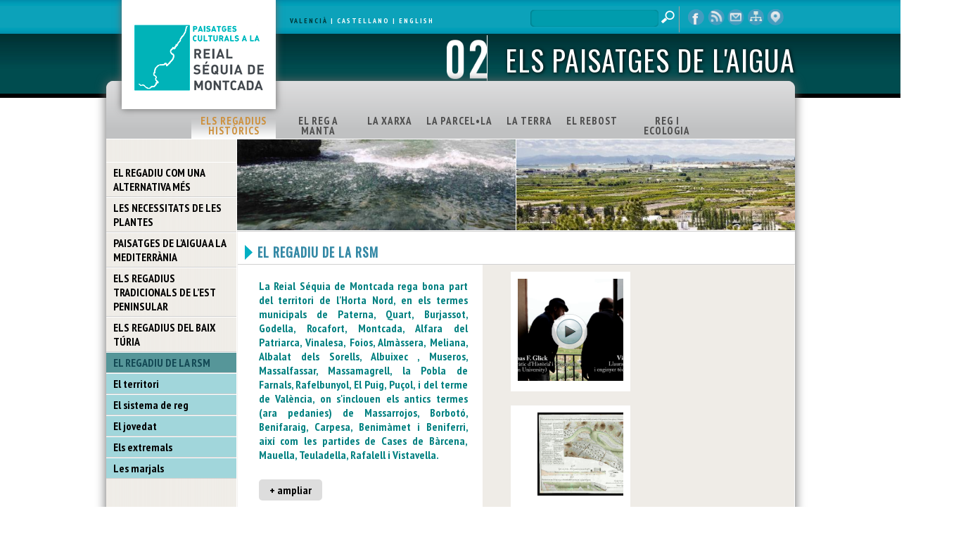

--- FILE ---
content_type: text/html
request_url: https://paisatgesculturals-rsm.org/02V/el-regadiu-de-la-rsm
body_size: 18974
content:
<!DOCTYPE html PUBLIC "-//W3C//DTD XHTML 1.0 Strict//EN" "http://www.w3.org/TR/xhtml1/DTD/xhtml1-strict.dtd">
<html xmlns='http://www.w3.org/1999/xhtml' xml:lang='es' lang='es'>
<head>
<!-- Google tag (gtag.js) 21/6/2023 -->
<script async src="https://www.googletagmanager.com/gtag/js?id=G-K1J5LWH3ML"></script>
<script>
  window.dataLayer = window.dataLayer || [];
  function gtag(){dataLayer.push(arguments);}
  gtag('js', new Date());
  gtag('config', 'G-K1J5LWH3ML');
</script>
<meta name='Keywords' content='02-Els paisatges de l&#39;aigua, Els regadius històrics, El regadiu de la RSM' />
<meta http-equiv="Content-Type" content="text/html; charset=iso-8859-1" />
<title>Reial S&eacute;quia de Montcada - El regadiu de la RSM</title>
<link rel='shortcut icon' href='../imagenes/favicon.ico' />
<link rel="stylesheet" type="text/css" href="../estilo.css" />
<link rel="stylesheet" type="text/css" href="../estilo_Subinterior.css" />
<link href='https://fonts.googleapis.com/css?family=PT+Sans+Narrow:700|Oswald:400' rel='stylesheet' type='text/css'>
<script type='text/javascript' src='https://paisatgesculturals-rsm.org/scripts_js/jquery-1.7.2.min.js'></script>
<script type='text/javascript' src='https://paisatgesculturals-rsm.org/scripts_js/codigo.js'></script><script src='https://paisatgesculturals-rsm.org/scripts_js/lightbox.js'></script><link href='https://paisatgesculturals-rsm.org/lightbox.css' rel='stylesheet' /><script type='text/javascript' src='https://paisatgesculturals-rsm.org/scripts_js/columnizer.js'></script>
<script type='text/javascript'>
$(document).ready(function () {
		 if ($('#columnas img').attr('class')!='no_reescalar') { $('#columnas img').attr('height',''); $('#columnas img').attr('width','320'); $('#columnas img').css('width','320px'); $('#columnas img').css('height','auto');};
});
</script><!--[if IE]>
<link rel='stylesheet' type='text/css' href='https://paisatgesculturals-rsm.org/ie.css' />
<![endif]-->
<!--[if IE 8]>
<meta http-equiv='X-UA-Compatible' content='IE=IE7' />
<![endif]--><script type='text/javascript' src='../scripts_js/scripts.js'></script>
</head>
<body class='azul'>
		<div id='contenedor'>
			<div id='contenido'>
				<div id='logo'>
<a href='https://paisatgesculturals-rsm.org/'><img src='https://paisatgesculturals-rsm.org//imagenes/logo.png' alt='home' width='187' height='99' /></a>				</div>
				<div id='cabecera'>
					<div id='idioma'>
<a href='https://paisatgesculturals-rsm.org/02V/el-regadiu-de-la-rsm' class='selec'>VALENCI&Agrave;</a> | <a href='https://paisatgesculturals-rsm.org/02C/el-regadio-de-la-rsm'>CASTELLANO</a> | <a href='https://paisatgesculturals-rsm.org/index.asp?ra_id=403'>ENGLISH</a>					</div>
					<div id='enlaces_top'>
<form action='https://paisatgesculturals-rsm.org/buscador/' method='post'>
    <input type='text' name='buscar' value='' />
    <input type='submit' />
</form>
<a href='https://www.facebook.com/pages/Fundaci%C3%B3-Assut/282771495083734?fref=ts' class='btnFacebook' alt='facebook'  title='facebook' target='_blank'>Facebook</a>
<a href='https://paisatgesculturals-rsm.org/rss_v.xml' class='btnRSS' alt='RSS' title='RSS' target='_blank'>RSS</a>
<a href='https://paisatgesculturals-rsm.org/formulario-contacto/' class='btnContacto' title='contacte' contacte>contacte</a>
<a href='https://paisatgesculturals-rsm.org/mapa-web/' class='btnMapa' title='mapa web' mapa web>mapa web</a>
<a href='https://paisatgesculturals-rsm.org/visor/index_visor.asp' target='_blank' class='btnVisor' title='visor cartogràfic' visor cartogràfic>visor cartogràfic</a>					</div>
					<div id='titulo_subapartado'>
<h1><a href='https://paisatgesculturals-rsm.org/02V-els-paisatges-de-laigua/'><span>ELS PAISATGES DE L'AIGUA</span><img src='https://paisatgesculturals-rsm.org/imagenes/02.png' alt="ELS PAISATGES DE L'AIGUA" height='58' /></a></h1>				</div>
			</div>
				<div id='centro'>
					<div id='menu'>
<ul><li class='selec'><a href='https://paisatgesculturals-rsm.org/02V/els-regadius-historics/' class='selec'>ELS REGADIUS HISTÒRICS</a></li><li><a href='https://paisatgesculturals-rsm.org/02V/el-reg-a-manta/'>EL REG A MANTA</a></li><li><a href='https://paisatgesculturals-rsm.org/02V/la-xarxa/'>LA XARXA</a></li><li><a href='https://paisatgesculturals-rsm.org/02V/la-parcella/'>LA PARCEL•LA</a></li><li><a href='https://paisatgesculturals-rsm.org/02V/la-terra/'>LA TERRA</a></li><li><a href='https://paisatgesculturals-rsm.org/02V/el-rebost/'>EL REBOST</a></li><li><a href='https://paisatgesculturals-rsm.org/02V/reg-i-ecologia/'>REG I ECOLOGIA</a></li></ul>					</div>
					<div id='centro_contenidos'>
						<div id='col_left'>
<ul><li><a href='https://paisatgesculturals-rsm.org/02V/el-regadiu-com-una-alternativa-mes/'>EL REGADIU COM UNA ALTERNATIVA MÉS</a></li><li><a href='https://paisatgesculturals-rsm.org/02V/les-necessitats-de-les-plantes/'>LES NECESSITATS DE LES PLANTES</a></li><li><a href='https://paisatgesculturals-rsm.org/02V/paisatges-de-laigua-a-la-mediterrania/'>PAISATGES DE L&#39;AIGUA A LA MEDITERRÀNIA</a></li><li><a href='https://paisatgesculturals-rsm.org/02V/els-regadius-tradicionals-de-lest-peninsular/'>ELS REGADIUS TRADICIONALS DE L’EST PENINSULAR</a></li><li><a href='https://paisatgesculturals-rsm.org/02V/els-regadius-del-baix-turia/'>ELS REGADIUS DEL BAIX TÚRIA</a></li><li class='selec'><a href='https://paisatgesculturals-rsm.org/02V/el-regadiu-de-la-rsm/'>EL REGADIU DE LA RSM</a><ul><li><a href='https://paisatgesculturals-rsm.org/02V/el-territori/'>El territori</a></li><li><a href='https://paisatgesculturals-rsm.org/02V/el-sistema-de-reg/'>El sistema de reg</a></li><li><a href='https://paisatgesculturals-rsm.org/02V/el-jovedat/'>El jovedat</a></li><li><a href='#'>Els extremals</a></li><li><a href='https://paisatgesculturals-rsm.org/02V/les-marjals/'>Les marjals</a></li></ul></li></ul><div class='clear' style='height:110px;'></div>
<div id='banners_mapa'>
    <div id='banner_1'>
        <a href='https://paisatgesculturals-rsm.org/01V-espai-fisic/'><h1 style='padding-top:6px;'>ESPAI FÍSIC</h1></a>
    </div>
    <div id='banner_2'>
        <a href='https://paisatgesculturals-rsm.org/02V-els-paisatges-de-laigua/'><h1>ELS PAISATGES DE L'AIGUA</h1></a>
    </div>
    <div id='banner_3'>
        <a href='https://paisatgesculturals-rsm.org/03V-lhorta-habitada/'><h1>L'HORTA HABITADA</h1></a>
    </div>
</div>						</div>
						<div id='col_right'>
<div id='img_top'>
<img src='https://paisatgesculturals-rsm.org/ficheros/imagenes/03_C_m.jpg' alt='' width='396' style='border-right:1px solid #fff;' />
<img src='https://paisatgesculturals-rsm.org/ficheros/imagenes/03_H_m.jpg' alt='' width='396' />
<div class='clear'></div>
</div><h1 class='titulo'>EL REGADIU DE LA RSM</h1>
<div id='texto_subportada'>
<div id='texto_inicial'><p><h3><span id="result_box" lang="ca"><span>La Reial</span> <span>S&eacute;quia de Montcada</span> <span>rega</span> <span>bona</span> <span>part del</span> <span>territori</span> <span>de l'Horta Nord</span><span>,</span> <span>en els</span> <span>termes</span> <span>municipals</span> <span>de Paterna</span><span>,</span> <span>Quart</span><span>,</span> <span>Burjassot</span><span>,</span> <span>Godella</span><span>,</span> <span>Rocafort</span><span>,</span> <span>Montcada</span><span>,</span> <span>Alfara</span> <span>del Patriarca</span><span>,</span> <span>Vinalesa</span><span>,</span> <span>Foios,</span> <span>Alm&agrave;ssera</span><span>,</span> <span>Meliana</span><span>,</span> <span>Albalat</span> <span>dels Sorells</span><span>,</span> <span>Albuixec</span> <span>,</span> <span>Museros</span><span>,</span> <span>Massalfassar</span><span>,</span> <span>Massamagrell</span><span>, la Pobla de</span> <span>Farnals</span><span>,</span> <span>Rafelbunyol</span><span>, El Puig</span><span>,</span> <span>Pu&ccedil;ol, i</span> <span>del terme</span> <span>de Val&egrave;ncia, on</span> <span>s'inclouen els</span> <span>antics termes</span> <span>(</span><span>ara</span> <span>pedanies</span><span>)</span> <span>de Massarrojos</span><span>,</span> <span>Borbot&oacute;</span><span>,</span> <span>Benifaraig</span><span>,</span> <span>Carpesa</span><span>,</span> <span>Benim&agrave;met</span> <span>i</span> <span>Beniferri</span><span>,</span> <span>aix&iacute;</span> <span>com</span> <span>les</span> <span>partides</span> <span>de</span> <span>Cases</span> <span>de B&agrave;rcena</span><span>, Mauella</span><span>,</span> <span>Teuladella</span><span>,</span> <span>Rafalell</span> <span>i</span> <span>Vistavella</span><span>.</span></span></h3></p></div>
<div id='texto_inicial2'><p>
<p>&nbsp;</p>
<div style="display:none !important height: 360px;">
<div id="video:00120" style="margin-left: auto; margin-right: auto; width: 624px; height: 360px; display:none !important;"></div>
</div>
<p>&nbsp;</p>
<p>&nbsp;</p</p></div>
<div id='btn_ampliar' onclick='amplia_texto()'>+ ampliar</div>
<script type='text/javascript'>function amplia_texto() { 
$('#texto_inicial2').animate({'height':'toggle'},500);
if ($('#btn_ampliar').text()=='+ ampliar') { $('#btn_ampliar').text('- reduir')} 
 else { $('#btn_ampliar').text('+ ampliar')} }</script>
</div>
<div id='mapa_contenido'><div style='position:relative;'>
<div id='vistas2' style='position:absolute; top:0; left:0; width:440px; height:340px; overflow:hiden;'>
<div id='vistas2_largo' style='position:absolute; top:0; left:0; width:190px; height:340px; padding-left:30px;'>
<div class='carrusel_destacado_video'><div style='position:absolute; width:150px; height:145px; margin-left:10px; overflow:hidden;'><a href="/video.asp?vi_id=120" target="_blank" style="text-decoration:none; color:#000; cursor:pointer;"><img src='/ficheros/videos/T._F._Glick_i_V._Sales_B.1.6.png' height='150' style='margin-left:-50px;' alt='T. F. Glick i V. Sales ' title='T. F. Glick i V. Sales ' border='0' /></a>
</div><div style='position:absolute; margin-top:50px; margin-left:30px;'><a href="/video.asp?vi_id=120" target="_blank" style="text-decoration:none; color:#000; cursor:pointer;"><img src='/imagenes/icon_play.png' alt='play video' border='0' /></a></div></div>
<div class='carrusel_destacado'><div style='width:150px; height:145px; margin-left:10px; overflow:hidden;'><a href='/ficheros/imagenes/B.1.6_[1](1).jpg' width='900' rel='lightbox[galeria]' style='text-decoration:none; color:#000; cursor:pointer;' title="Assut de la Reial Séquia de Montcada al 1828"><img src='/ficheros/imagenes/B_m.1_m.6_[1](1)_m.jpg' width='150' alt="Assut de la Reial Séquia de Montcada al 1828" title="Assut de la Reial Séquia de Montcada al 1828" border='0' /></a></div></div>
</div></div></div>
</div>
<div class='clear'></div>
<div id='columna_inferior'>
<p></p>
</div>
<div id='mapa_imagen'><iframe src='/visor/index_peq.asp' width='444' height='473' style='border:0; width:444px; height:473px;'></iframe></div>
<div style='clear:both'></div>
<div id='timeline' style='margin-top:10px; margin-bottom:-20px; padding-bottom:40px; margin-left:-187px; background-color:#fff;'>
<h1>LA SÉQUIA A TRAVÉS DEL TEMPS</h1>
<div id='timeline_contenido'>
    <h2 id='tit_antigua'>ÈPOCA MEDIEVAL<span><br>(Al-Andalus) [711-1238]</span></h2>
    <h2 id='tit_medieval'>ÈPOCA MEDIEVAL<span><br>(Regne de València) [1239-1453]</span></h2>
    <h2 id='tit_moderna'>ÈPOCA MODERNA <span>[1454-1789]</span></h2>
    <h2 id='tit_seglexix'>ÈPOCA CONTEMPORÀNEA <span>[1790-2012]</span></h2><a href='/mostrar_evento.asp?no_id=9' target='iframe_timeline' class='item' rel='item3' style='left:3px; bottom: 3px;' title='711'><span>711 DC</span></a><a href='/mostrar_evento.asp?no_id=8' target='iframe_timeline' class='item' rel='item93' style='left:93px; bottom: 3px;' title='S. X-XI d.C. '><span>1000 DC</span></a><a href='/mostrar_evento.asp?no_id=416' target='iframe_timeline' class='item' rel='item122' style='left:122px; bottom: 3px;' title='1094'><span>1094 DC</span></a><a href='/mostrar_evento.asp?no_id=417' target='iframe_timeline' class='item' rel='item167' style='left:167px; bottom: 3px;' title='1237-39'><span>1238 DC</span></a><a href='/mostrar_evento.asp?no_id=418' target='iframe_timeline' class='item' rel='item168' style='left:168px; bottom:25px;' title='1239'><span>1239 DC</span></a><a href='/mostrar_evento.asp?no_id=419' target='iframe_timeline' class='item' rel='item169' style='left:169px; bottom:50px;' title='1240'><span>1240 DC</span></a><a href='/mostrar_evento.asp?no_id=420' target='iframe_timeline' class='item' rel='item197' style='left:197px; bottom: 3px;' title='1268 (9 maig)'><span>1268 DC</span></a><a href='/mostrar_evento.asp?no_id=421' target='iframe_timeline' class='item' rel='item228' style='left:228px; bottom: 3px;' title='1298 (20 abril)'><span>1298 DC</span></a><a href='/mostrar_evento.asp?no_id=422' target='iframe_timeline' class='item' rel='item251' style='left:251px; bottom: 3px;' title='1321'><span>1321 DC</span></a><a href='/mostrar_evento.asp?no_id=423' target='iframe_timeline' class='item' rel='item289' style='left:289px; bottom: 3px;' title='1358'><span>1358 DC</span></a><a href='/mostrar_evento.asp?no_id=424' target='iframe_timeline' class='item' rel='item345' style='left:345px; bottom: 3px;' title='1413'><span>1413 DC</span></a><a href='/mostrar_evento.asp?no_id=425' target='iframe_timeline' class='item' rel='item473' style='left:473px; bottom: 3px;' title='1576'><span>1576 DC</span></a><a href='/mostrar_evento.asp?no_id=426' target='iframe_timeline' class='item' rel='item502' style='left:502px; bottom: 3px;' title='1617'><span>1617 DC</span></a><a href='/mostrar_evento.asp?no_id=427' target='iframe_timeline' class='item' rel='item512' style='left:512px; bottom:25px;' title='1632'><span>1632 DC</span></a><a href='/mostrar_evento.asp?no_id=428' target='iframe_timeline' class='item' rel='item531' style='left:531px; bottom:50px;' title='1658'><span>1658 DC</span></a><a href='/mostrar_evento.asp?no_id=429' target='iframe_timeline' class='item' rel='item543' style='left:543px; bottom: 3px;' title='1671-77'><span>1675 DC</span></a><a href='/mostrar_evento.asp?no_id=430' target='iframe_timeline' class='item' rel='item565' style='left:565px; bottom: 3px;' title='1707'><span>1707 DC</span></a><a href='/mostrar_evento.asp?no_id=431' target='iframe_timeline' class='item' rel='item602' style='left:602px; bottom: 3px;' title='1758'><span>1758 DC</span></a><a href='/mostrar_evento.asp?no_id=432' target='iframe_timeline' class='item' rel='item620' style='left:620px; bottom:25px;' title='1784'><span>1784 DC</span></a><a href='/mostrar_evento.asp?no_id=433' target='iframe_timeline' class='item' rel='item667' style='left:667px; bottom: 3px;' title='1817'><span>1817 DC</span></a><a href='/mostrar_evento.asp?no_id=434' target='iframe_timeline' class='item' rel='item670' style='left:670px; bottom:25px;' title='1819'><span>1819 DC</span></a><a href='/mostrar_evento.asp?no_id=435' target='iframe_timeline' class='item' rel='item674' style='left:674px; bottom:50px;' title='1822'><span>1822 DC</span></a><a href='/mostrar_evento.asp?no_id=436' target='iframe_timeline' class='item' rel='item683' style='left:683px; bottom: 3px;' title='1828'><span>1828 DC</span></a><a href='/mostrar_evento.asp?no_id=437' target='iframe_timeline' class='item' rel='item716' style='left:716px; bottom: 3px;' title='1849'><span>1849 DC</span></a><a href='/mostrar_evento.asp?no_id=438' target='iframe_timeline' class='item' rel='item730' style='left:730px; bottom:25px;' title='1849-1868'><span>1858 DC</span></a><a href='/mostrar_evento.asp?no_id=439' target='iframe_timeline' class='item' rel='item743' style='left:743px; bottom:50px;' title='1867'><span>1867 DC</span></a><a href='/mostrar_evento.asp?no_id=440' target='iframe_timeline' class='item' rel='item745' style='left:745px; bottom: 3px;' title='1868'><span>1868 DC</span></a><a href='/mostrar_evento.asp?no_id=441' target='iframe_timeline' class='item' rel='item788' style='left:788px; bottom: 3px;' title='1896-1897'><span>1896 DC</span></a><a href='/mostrar_evento.asp?no_id=442' target='iframe_timeline' class='item' rel='item809' style='left:809px; bottom: 3px;' title='1898-1920'><span>1910 DC</span></a><a href='/mostrar_evento.asp?no_id=443' target='iframe_timeline' class='item' rel='item817' style='left:817px; bottom:25px;' title='1903-1915'><span>1915 DC</span></a><a href='/mostrar_evento.asp?no_id=444' target='iframe_timeline' class='item' rel='item843' style='left:843px; bottom: 3px;' title='1927-1932'><span>1932 DC</span></a><a href='/mostrar_evento.asp?no_id=447' target='iframe_timeline' class='item' rel='item849' style='left:849px; bottom:25px;' title='1936'><span>1936 DC</span></a><a href='/mostrar_evento.asp?no_id=448' target='iframe_timeline' class='item' rel='item854' style='left:854px; bottom:50px;' title='1939'><span>1939 DC</span></a><a href='/mostrar_evento.asp?no_id=449' target='iframe_timeline' class='item' rel='item869' style='left:869px; bottom: 3px;' title='1949'><span>1949 DC</span></a><a href='/mostrar_evento.asp?no_id=450' target='iframe_timeline' class='item' rel='item876' style='left:876px; bottom:25px;' title='1953'><span>1953 DC</span></a><a href='/mostrar_evento.asp?no_id=446' target='iframe_timeline' class='item' rel='item879' style='left:879px; bottom:50px;' title='1933-1955'><span>1955 DC</span></a><a href='/mostrar_evento.asp?no_id=451' target='iframe_timeline' class='item' rel='item882' style='left:882px; bottom: 3px;' title='1957'><span>1957 DC</span></a><a href='/mostrar_evento.asp?no_id=452' target='iframe_timeline' class='item' rel='item886' style='left:886px; bottom:25px;' title='1960'><span>1960 DC</span></a><a href='/mostrar_evento.asp?no_id=453' target='iframe_timeline' class='item' rel='item915' style='left:915px; bottom: 3px;' title='1979'><span>1979 DC</span></a><a href='/mostrar_evento.asp?no_id=445' target='iframe_timeline' class='item' rel='item917' style='left:917px; bottom:25px;' title='1932-1980'><span>1980 DC</span></a></div><div id="timeline_descripcion" style="clear:both; width:950px; padding-left:30px;"></div><iframe name="iframe_timeline" style="display:none;"></iframe></div>
							<div id='columnas'>
						</div>
					</div>
						<div class='clear' id='bloque_2146'>
					</div>
				</div>
					<div class='clear' id='bloque_2147'>
					</div>
					<div id='pie'>
<div id='pie_left'>
     <a href='http://fundacioassut.org/es/' target='_blank'><img src='https://paisatgesculturals-rsm.org/imagenes/logo_assut.png' alt='Fundació Assut' title='Fundació Assut' /></a>
     <p style='padding-top:2px; text-align:center;'><span><a href='https://paisatgesculturals-rsm.org/el-projecte/collaboradors/'>Col·laboradors</a> | <a href='https://paisatgesculturals-rsm.org/el-projecte/avis-legal/'>Avís legal </a></span><br />&copy;2013 Paisatges Culturals a la Reial Séquia de Montcada<br />&copy; 2013 Fundació Assut<br /></p>
</div>
<div id='pie_right'>
     <a href='http://www.xipmultimedia.com/que-es-xpaiweb' target='_blank' title='xpaiweb'>xpaiweb</a>
</div>					</div>
	</div>
</body>
</html>


--- FILE ---
content_type: text/html
request_url: https://paisatgesculturals-rsm.org/visor/index_peq.asp
body_size: 9790
content:


<!DOCTYPE html>
<html>
<head>
    <title>VISOR MULTICAPA FUNDACIÓ ASSUT</title>
		<meta name="title" content="VISOR RSM" />
		<meta http-equiv="Content-type" content="text/html;charset=UTF-8" />

    <style>
      html, body, #map-canvas {
        height: 100%;
        padding: 0;
        margin: 0;
      }
      .hover-window{
        position:absolute;
        width:150px;
        font-family: Helvetica,sans-serif;
        font-size:12px;
        text-align: center;
        padding:5px;
        background-color:rgb(255,255,255);
        background-color:rgba(255,255,255,.85);
        border-radius: 2px;
        -moz-border-radius: 2px;
        -webkit-border-radius: 2px;
        behavior: url(border-radius.htc);
        z-index:99999;
        display: none;
        -webkit-box-sizing: border-box;
        -moz-box-sizing: border-box;
        box-sizing: border-box;
      }
      .secondary-hover-style{
        color:white;
        background-color:rgb(0,0,0);
        background-color:rgba(0,0,0,.85);
      }
	  .info {
			padding: 6px 8px;
			font: 14px/16px Arial, Helvetica, sans-serif;
			background: white;
			background: rgba(255,255,255,0.8);
			box-shadow: 0 0 15px rgba(0,0,0,0.2);
			border-radius: 5px;
		}
		.info h4 {
			margin: 0 0 5px;
			color: #777;
		}
		.legend {
			text-align: left;
			line-height: 18px;
			color: #555;
		}
		.legend i {
			width: 18px;
			height: 18px;
			float: left;
			margin-right: 8px;
			opacity: 0.7;
		}
    </style>


 	<link rel="stylesheet" href="./leaflet.css" />
	<link rel="stylesheet" href="./screen.css" />
	<link rel="stylesheet" href="./leaflet.label.css" />
	 <link rel="stylesheet" href="https://libs.cartodb.com/cartodb.js/v2/themes/css/cartodb.css" />

</head>
<body>
    <div id="map-canvas"></div>
    <!-- Hover window -->
    <div class="hover-window"></div>

    <!-- include cartodb.js library -->
	<script src="./leaflet-include.js"></script>
	<script src="./cartodb.js"></script>
	<script src="./leaflet.label.js"></script>
	<script src="./cartodb-popup-min.js"></script>
	<script src="./wax.leaf.js"></script>

	<script src="https://scripts.digital-geography.com/dg_leaflet_map/L.CartoDB.js"></script>
	<script src="https://ajax.googleapis.com/ajax/libs/jquery/1.8.0/jquery.min.js"></script>
	    <!-- jQuery so we can easily make our popup -->
  <script src="https://ajax.googleapis.com/ajax/libs/jqueryui/1.8.23/jquery-ui.min.js"></script>
	<link rel="stylesheet" href="https://ajax.googleapis.com/ajax/libs/jqueryui/1.8/themes/ui-lightness/jquery-ui.css" />
	<link rel="stylesheet" href="https://libs.cartocdn.com/cartodb.js/v2/themes/css/cartodb.css" />
	<script src="https://libs.cartocdn.com/cartodb.js/v2/cartodb.js"></script>
	
	<script src="./ram.js"></script>
		
    <script>

    (function(){

// Basic leaflet setup
 

	var map = L.map('map-canvas', {
    center: new L.LatLng(39.547, -0.355),
		crs: L.CRS.EPSG900913,
		zoom: 11,
    touchZoom: true,
   	maxBounds: new L.LatLngBounds(new L.LatLng(31.31, -17.31), new L.LatLng(47.39, 9.18)),
    dragging: true   
	});

    L.tileLayer('https://{s}.tile.cloudmade.com/BC9A493B41014CAABB98F0471D759707/{styleId}/256/{z}/{x}/{y}.png', {
    attribution: 'OpenStreetMap',
		styleId: 22677,
		maxZoom: 18
        }).addTo(map);
		

       
      cartodb.createLayer(map, 'http://xesco.cartodb.com/api/v1/viz/sequies/viz.json', {
			query: 'select  *, ST_AsGeoJSON(the_geom) as geometry from {{table_name}}',
            interactivity: 'cartodb_id, geometry, name, municipi',
            infowindow: false
        })
            .on('done', function(layer) {
                map.addLayer(layer);

            layer.on('featureOver', function(e, pos, latlng, data) {
                $('.leaflet-container').css('cursor','pointer')
                if (data.cartodb_id != polyline.cartodb_id) {
                    drawAppropriatepolyline('polyline', data);
                }

            });

            layer.on('featureOut', function(e, pos, latlng, data) {
                $('.leaflet-container').css('cursor','default')
                removeAllHoverShapes();
                hideHoverWindow();
            });

            layer.on('error', function(err) {
          
            });

        }).on('error', function() {

        }); 



        var polyline = {};
        var point = {};


        var polyline_style = {
           color: "#F84F40",
            weight: 2,
            opacity: 1,
            clickable: false
        }

       
        var point_style = {
            radius: 5,
            color: "#333",
            weight: 2,
            opacity: 2,
            fillColor: "#FFCC00",
            fillOpacity: 2,
            clickable: false
        }

        function drawAppropriatepolyline(shape, data){
            removeAllHoverShapes();

            if (shape == 'polyline'){
                polyline = new L.GeoJSON(JSON.parse(data.geometry), {
                    style: polyline_style
                }).addTo(map);
             polyline.cartodb_id = data.cartodb_id;

                fillpolylineHoverWindow(data);
            }else{
                removeAllHoverShapes();

                point = new L.GeoJSON(JSON.parse(data.geometry),{
                    pointToLayer: function(feature,latlng) {
                        return new L.CircleMarker(latlng, point_style);
                    }
                }).addTo(map);

                fillPointHoverWindow(data);

            }
        }

        function removeAllHoverShapes(){
            map.removeLayer(polyline);
            polyline.cartodb_id = null;

            map.removeLayer(point);
            point.cartodb_id = null;
        }

        function removePoint(){
            map.removeLayer(point);
            point.cartodb_id = null;

        }

        var $map_canvas = $('#map-canvas');
        var $hover_window = $('.hover-window');

        function fillpolylineHoverWindow(data){
   
            var content = data.name;
            $hover_window.html(content);
            $hover_window.removeClass('secondary-hover-style');
            $hover_window.show();
        }

        function fillPointHoverWindow(data){
            

            var content = data.name;
            $hover_window.html(content);

            
            $hover_window.addClass('secondary-hover-style');
            $hover_window.show();
        }

        function hideHoverWindow(data){
            $hover_window.hide();
        }


        $map_canvas.mouseleave(function(e){
            hideHoverWindow();
            removeAllHoverShapes();
        })

   
        function calcHoverPosition(e){
          var xOffset = e.pageX
          , yOffset = e.pageY
          , xBuffer = 10
          , yBuffer = 50

          , hover_window_height = $hover_window.outerHeight()
          , hover_window_width = $hover_window.outerWidth()

          , map_canvas_height = $map_canvas.outerHeight()
          , map_canvas_width = $map_canvas.outerWidth()

          , map_canvas_offset_left = $map_canvas.offset().left
          , map_canvas_offset_top = $map_canvas.offset().top;

          $hover_window.css({
            'top': yOffset + yBuffer,
            'left': xOffset - hover_window_width/2
          });

          // If it goes against the left wall
          if (xOffset < map_canvas_offset_left  + hover_window_width/2 + xBuffer){
            $hover_window.css({
              'left': xBuffer
            });
          }
          // If it goes against the right wall
          if(xOffset > map_canvas_width - hover_window_width/2 - xBuffer){
            $hover_window.css({
              'left': map_canvas_width - hover_window_width - xBuffer
            });
          }
          // If it goes against the bottom
          if(yOffset > map_canvas_height - hover_window_height - yBuffer){
            $hover_window.css({
              'top': yOffset - yBuffer/2 - hover_window_height
            });
          }
        }
        $map_canvas.mousemove(function(e){
            calcHoverPosition(e)
        });


		
var sequia = L.geoJson(tram, {
    style: function (feature) {
        return { opacity: 10, weight: 5, color: "#5CA2D1" };
    },
}).addTo(map);

	
	function style(feature) {
			return {
				weight: 1,
				opacity: 0.15,
				color: '#FF6600',
				dashArray: '3',
				fillOpacity: 0.15,
				fillcolor: '#FF6600'
			};
		}
		
	function highlightFeature(e) {
		var layer = e.target;

			
		layer.setStyle({
				weight: 1,
				opacity: 0.15,
				color: '#F84F40',
				dashArray: '',
				fillOpacity: 0.3, 
				clickable: false
			});
     


	
	if (!L.Browser.ie && !L.Browser.opera) {
			layer.bringToBack();
		}

		info.update(layer.feature.properties);
	}
		var geojson;

		function resetHighlight(e) {
			geojson.resetStyle(e.target);
			info.update();
		}

		function zoomToFeature(e) {
			map.fitBounds(e.target.getBounds());
		}

		function onEachFeature(feature, layer) {
			layer.on({
				mouseover: highlightFeature,
				mouseout: resetHighlight

			});
		}

		geojson = L.geoJson(sectors, {
			style: style,
			onEachFeature: onEachFeature
		}).addTo(map);
		
		

		
var info = L.control();

	info.onAdd = function (map) {
		this._div = L.DomUtil.create('div', 'info');
		this.update();
		return this._div;
		};

		info.update = function (props) {
			this._div.innerHTML = '<h4>Reial Séquia de Montcada</h4>' +  (props ?
				'<b>' + props.name + '</b><br />' 
				: 'مونت كادا  لساقية');
		};

		info.addTo(map);	
		
    }).call(this);

	
  </script>

</body>
</html>

--- FILE ---
content_type: text/css
request_url: https://paisatgesculturals-rsm.org/estilo.css
body_size: 951
content:
/* http://meyerweb.com/eric/tools/css/reset/ */
/* v1.0 | 20080212 */
* {margin:0px;padding:0px;}

html, body, div, span, applet, object, iframe,
h1, h2, h3, h4, h5, h6, p, blockquote, pre,
a, abbr, acronym, address, big, cite, code,
del, dfn, em, font, img, ins, kbd, q, s, samp,
small, strike, strong, sub, sup, tt, var,
b, u, iz, center,
dl, dt, dd, ol, ul, li,
fieldset, form, label, legend,
table, caption, tbody, tfoot, thead, tr, th, td {
	margin: 0;
	padding: 0;
	border: 0;
	outline: 0;
	font-size: 100%;
	vertical-align: baseline;
	background: transparent;
}

ul,li {list-style-type:none;}
ol, ul {list-style: none;}
blockquote, q {quotes: none;}
blockquote:before, blockquote:after,
q:before, q:after {
	content: "";
	content: none;
}

/* remember to define focus styles! */
:focus {outline: 0;}

/* remember to highlight inserts somehow! */
ins {text-decoration: none;}
del {text-decoration: line-through;}

/* tables still need "cellspacing="0"" in the markup */
table {
	border-collapse: collapse;
	border-spacing: 0;
}
img {border:0;}  

i {margin-right:3px;}

--- FILE ---
content_type: application/javascript
request_url: https://paisatgesculturals-rsm.org/src/layer/tile/TileLayer.WMS.js
body_size: 1662
content:
L.TileLayer.WMS = L.TileLayer.extend({

	defaultWmsParams: {
		service: 'WMS',
		request: 'GetMap',
		version: '1.1.1',
		layers: '',
		styles: '',
		format: 'image/jpeg',
		transparent: false
	},

	initialize: function (url, options) { // (String, Object)

		this._url = url;

		var wmsParams = L.Util.extend({}, this.defaultWmsParams);

		if (options.detectRetina && L.Browser.retina) {
			wmsParams.width = wmsParams.height = this.options.tileSize * 2;
		} else {
			wmsParams.width = wmsParams.height = this.options.tileSize;
		}

		for (var i in options) {
			// all keys that are not TileLayer options go to WMS params
			if (!this.options.hasOwnProperty(i)) {
				wmsParams[i] = options[i];
			}
		}

		this.wmsParams = wmsParams;

		L.Util.setOptions(this, options);
	},

	onAdd: function (map) {

		var projectionKey = parseFloat(this.wmsParams.version) >= 1.3 ? 'crs' : 'srs';
		this.wmsParams[projectionKey] = map.options.crs.code;

		L.TileLayer.prototype.onAdd.call(this, map);
	},

	getTileUrl: function (tilePoint, zoom) { // (Point, Number) -> String

		var map = this._map,
			crs = map.options.crs,
			tileSize = this.options.tileSize,

			nwPoint = tilePoint.multiplyBy(tileSize),
			sePoint = nwPoint.add(new L.Point(tileSize, tileSize)),

			nw = crs.project(map.unproject(nwPoint, zoom)),
			se = crs.project(map.unproject(sePoint, zoom)),

			bbox = [nw.x, se.y, se.x, nw.y].join(','),

			url = L.Util.template(this._url, {s: this._getSubdomain(tilePoint)});

		return url + L.Util.getParamString(this.wmsParams) + "&bbox=" + bbox;
	},

	setParams: function (params, noRedraw) {

		L.Util.extend(this.wmsParams, params);

		if (!noRedraw) {
			this.redraw();
		}

		return this;
	}
});

L.tileLayer.wms = function (url, options) {
	return new L.TileLayer.WMS(url, options);
};


--- FILE ---
content_type: application/javascript
request_url: https://paisatgesculturals-rsm.org/src/geo/projection/Projection.SphericalMercator.js
body_size: 423
content:

L.Projection.SphericalMercator = {
	MAX_LATITUDE: 85.0511287798,

	project: function (latlng) { // (LatLng) -> Point
		var d = L.LatLng.DEG_TO_RAD,
			max = this.MAX_LATITUDE,
			lat = Math.max(Math.min(max, latlng.lat), -max),
			x = latlng.lng * d,
			y = lat * d;
		y = Math.log(Math.tan((Math.PI / 4) + (y / 2)));

		return new L.Point(x, y);
	},

	unproject: function (point) { // (Point, Boolean) -> LatLng
		var d = L.LatLng.RAD_TO_DEG,
			lng = point.x * d,
			lat = (2 * Math.atan(Math.exp(point.y)) - (Math.PI / 2)) * d;

		// TODO refactor LatLng wrapping
		return new L.LatLng(lat, lng, true);
	}
};


--- FILE ---
content_type: application/javascript
request_url: https://paisatgesculturals-rsm.org/src/control/Control.Layers.js
body_size: 4941
content:

L.Control.Layers = L.Control.extend({
	options: {
		collapsed: true,
		position: 'topright',
		autoZIndex: true
	},

	initialize: function (baseLayers, overlays, options) {
		L.Util.setOptions(this, options);

		this._layers = {};
		this._lastZIndex = 0;

		for (var i in baseLayers) {
			if (baseLayers.hasOwnProperty(i)) {
				this._addLayer(baseLayers[i], i);
			}
		}

		for (i in overlays) {
			if (overlays.hasOwnProperty(i)) {
				this._addLayer(overlays[i], i, true);
			}
		}
	},

	onAdd: function (map) {
		this._initLayout();
		this._update();

		return this._container;
	},

	addBaseLayer: function (layer, name) {
		this._addLayer(layer, name);
		this._update();
		return this;
	},

	addOverlay: function (layer, name) {
		this._addLayer(layer, name, true);
		this._update();
		return this;
	},

	removeLayer: function (layer) {
		var id = L.Util.stamp(layer);
		delete this._layers[id];
		this._update();
		return this;
	},

	_initLayout: function () {
		var className = 'leaflet-control-layers',
		    container = this._container = L.DomUtil.create('div', className);

		if (!L.Browser.touch) {
			L.DomEvent.disableClickPropagation(container);
		} else {
			L.DomEvent.on(container, 'click', L.DomEvent.stopPropagation);
		}

		var form = this._form = L.DomUtil.create('form', className + '-list');

		if (this.options.collapsed) {
			L.DomEvent
				.on(container, 'mouseover', this._expand, this)
				.on(container, 'mouseout', this._collapse, this);

			var link = this._layersLink = L.DomUtil.create('a', className + '-toggle', container);
			link.href = '#';
			link.title = 'Layers';

			if (L.Browser.touch) {
				L.DomEvent
					.on(link, 'click', L.DomEvent.stopPropagation)
					.on(link, 'click', L.DomEvent.preventDefault)
					.on(link, 'click', this._expand, this);
			}
			else {
				L.DomEvent.on(link, 'focus', this._expand, this);
			}

			this._map.on('movestart', this._collapse, this);
			// TODO keyboard accessibility
		} else {
			this._expand();
		}

		this._baseLayersList = L.DomUtil.create('div', className + '-base', form);
		this._separator = L.DomUtil.create('div', className + '-separator', form);
		this._overlaysList = L.DomUtil.create('div', className + '-overlays', form);

		container.appendChild(form);
	},

	_addLayer: function (layer, name, overlay) {
		var id = L.Util.stamp(layer);

		this._layers[id] = {
			layer: layer,
			name: name,
			overlay: overlay
		};

		if (this.options.autoZIndex && layer.setZIndex) {
			this._lastZIndex++;
			layer.setZIndex(this._lastZIndex);
		}
	},

	_update: function () {
		if (!this._container) {
			return;
		}

		this._baseLayersList.innerHTML = '';
		this._overlaysList.innerHTML = '';

		var baseLayersPresent = false,
			overlaysPresent = false;

		for (var i in this._layers) {
			if (this._layers.hasOwnProperty(i)) {
				var obj = this._layers[i];
				this._addItem(obj);
				overlaysPresent = overlaysPresent || obj.overlay;
				baseLayersPresent = baseLayersPresent || !obj.overlay;
			}
		}

		this._separator.style.display = (overlaysPresent && baseLayersPresent ? '' : 'none');
	},

	// IE7 bugs out if you create a radio dynamically, so you have to do it this hacky way (see http://bit.ly/PqYLBe)
	_createRadioElement: function (name, checked) {

		var radioHtml = '<input type="radio" name="' + name + '"';
		if (checked) {
			radioHtml += ' checked="checked"';
		}
		radioHtml += '/>';

		var radioFragment = document.createElement('div');
		radioFragment.innerHTML = radioHtml;

		return radioFragment.firstChild;
	},

	_addItem: function (obj) {
		var label = document.createElement('label'),
		    input,
		    checked = this._map.hasLayer(obj.layer);

		if (obj.overlay) {
			input = document.createElement('input');
			input.type = 'checkbox';
			input.defaultChecked = checked;
		} else {
			input = this._createRadioElement('leaflet-base-layers', checked);
		}

		input.layerId = L.Util.stamp(obj.layer);

		L.DomEvent.on(input, 'click', this._onInputClick, this);

		var name = document.createTextNode(' ' + obj.name);

		label.appendChild(input);
		label.appendChild(name);

		var container = obj.overlay ? this._overlaysList : this._baseLayersList;
		container.appendChild(label);
	},

	_onInputClick: function () {
		var i, input, obj,
			inputs = this._form.getElementsByTagName('input'),
			inputsLen = inputs.length;

		for (i = 0; i < inputsLen; i++) {
			input = inputs[i];
			obj = this._layers[input.layerId];

			if (input.checked) {
				this._map.addLayer(obj.layer, !obj.overlay);
			} else {
				this._map.removeLayer(obj.layer);
			}
		}
	},

	_expand: function () {
		L.DomUtil.addClass(this._container, 'leaflet-control-layers-expanded');
	},

	_collapse: function () {
		this._container.className = this._container.className.replace(' leaflet-control-layers-expanded', '');
	}
});

L.control.layers = function (baseLayers, overlays, options) {
	return new L.Control.Layers(baseLayers, overlays, options);
};


--- FILE ---
content_type: application/javascript
request_url: https://paisatgesculturals-rsm.org/src/geometry/Point.js
body_size: 1610
content:
/*
 * L.Point represents a point with x and y coordinates.
 */

L.Point = function (/*Number*/ x, /*Number*/ y, /*Boolean*/ round) {
	this.x = (round ? Math.round(x) : x);
	this.y = (round ? Math.round(y) : y);
};

L.Point.prototype = {
	add: function (point) {
		return this.clone()._add(L.point(point));
	},

	_add: function (point) {
		this.x += point.x;
		this.y += point.y;
		return this;
	},

	subtract: function (point) {
		return this.clone()._subtract(L.point(point));
	},

	// destructive subtract (faster)
	_subtract: function (point) {
		this.x -= point.x;
		this.y -= point.y;
		return this;
	},

	divideBy: function (num, round) {
		return new L.Point(this.x / num, this.y / num, round);
	},

	multiplyBy: function (num, round) {
		return new L.Point(this.x * num, this.y * num, round);
	},

	distanceTo: function (point) {
		point = L.point(point);

		var x = point.x - this.x,
			y = point.y - this.y;

		return Math.sqrt(x * x + y * y);
	},

	round: function () {
		return this.clone()._round();
	},

	// destructive round
	_round: function () {
		this.x = Math.round(this.x);
		this.y = Math.round(this.y);
		return this;
	},

	floor: function () {
		return this.clone()._floor();
	},

	_floor: function () {
		this.x = Math.floor(this.x);
		this.y = Math.floor(this.y);
		return this;
	},

	clone: function () {
		return new L.Point(this.x, this.y);
	},

	toString: function () {
		return 'Point(' +
				L.Util.formatNum(this.x) + ', ' +
				L.Util.formatNum(this.y) + ')';
	}
};

L.point = function (x, y, round) {
	if (x instanceof L.Point) {
		return x;
	}
	if (x instanceof Array) {
		return new L.Point(x[0], x[1]);
	}
	if (isNaN(x)) {
		return x;
	}
	return new L.Point(x, y, round);
};


--- FILE ---
content_type: application/javascript
request_url: https://paisatgesculturals-rsm.org/src/layer/tile/TileLayer.Canvas.js
body_size: 1072
content:
L.TileLayer.Canvas = L.TileLayer.extend({
	options: {
		async: false
	},

	initialize: function (options) {
		L.Util.setOptions(this, options);
	},

	redraw: function () {
		var i,
			tiles = this._tiles;

		for (i in tiles) {
			if (tiles.hasOwnProperty(i)) {
				this._redrawTile(tiles[i]);
			}
		}
	},

	_redrawTile: function (tile) {
		this.drawTile(tile, tile._tilePoint, tile._zoom);
	},

	_createTileProto: function () {
		var proto = this._canvasProto = L.DomUtil.create('canvas', 'leaflet-tile');

		var tileSize = this.options.tileSize;
		proto.width = tileSize;
		proto.height = tileSize;
	},

	_createTile: function () {
		var tile = this._canvasProto.cloneNode(false);
		tile.onselectstart = tile.onmousemove = L.Util.falseFn;
		return tile;
	},

	_loadTile: function (tile, tilePoint, zoom) {
		tile._layer = this;
		tile._tilePoint = tilePoint;
		tile._zoom = zoom;

		this.drawTile(tile, tilePoint, zoom);

		if (!this.options.async) {
			this.tileDrawn(tile);
		}
	},

	drawTile: function (tile, tilePoint, zoom) {
		// override with rendering code
	},

	tileDrawn: function (tile) {
		this._tileOnLoad.call(tile);
	}
});


L.tileLayer.canvas = function (options) {
	return new L.TileLayer.Canvas(options);
};

--- FILE ---
content_type: application/javascript
request_url: https://paisatgesculturals-rsm.org/src/map/handler/Map.Drag.js
body_size: 3561
content:
/*
 * L.Handler.MapDrag is used internally by L.Map to make the map draggable.
 */

L.Map.mergeOptions({
	dragging: true,

	inertia: !L.Browser.android23,
	inertiaDeceleration: 3000, // px/s^2
	inertiaMaxSpeed: 1500, // px/s
	inertiaThreshold: L.Browser.touch ? 32 : 14, // ms

	// TODO refactor, move to CRS
	worldCopyJump: true
});

L.Map.Drag = L.Handler.extend({
	addHooks: function () {
		if (!this._draggable) {
			this._draggable = new L.Draggable(this._map._mapPane, this._map._container);

			this._draggable.on({
				'dragstart': this._onDragStart,
				'drag': this._onDrag,
				'dragend': this._onDragEnd
			}, this);

			var options = this._map.options;

			if (options.worldCopyJump) {
				this._draggable.on('predrag', this._onPreDrag, this);
				this._map.on('viewreset', this._onViewReset, this);
			}
		}
		this._draggable.enable();
	},

	removeHooks: function () {
		this._draggable.disable();
	},

	moved: function () {
		return this._draggable && this._draggable._moved;
	},

	_onDragStart: function () {
		var map = this._map;

		map
			.fire('movestart')
			.fire('dragstart');

		if (map._panTransition) {
			map._panTransition._onTransitionEnd(true);
		}

		if (map.options.inertia) {
			this._positions = [];
			this._times = [];
		}
	},

	_onDrag: function () {
		if (this._map.options.inertia) {
			var time = this._lastTime = +new Date(),
			    pos = this._lastPos = this._draggable._newPos;

			this._positions.push(pos);
			this._times.push(time);

			if (time - this._times[0] > 200) {
				this._positions.shift();
				this._times.shift();
			}
		}

		this._map
			.fire('move')
			.fire('drag');
	},

	_onViewReset: function () {
		var pxCenter = this._map.getSize().divideBy(2),
			pxWorldCenter = this._map.latLngToLayerPoint(new L.LatLng(0, 0));

		this._initialWorldOffset = pxWorldCenter.subtract(pxCenter).x;
		this._worldWidth = this._map.project(new L.LatLng(0, 180)).x;
	},

	_onPreDrag: function () {
		// TODO refactor to be able to adjust map pane position after zoom
		var map = this._map,
			worldWidth = this._worldWidth,
			halfWidth = Math.round(worldWidth / 2),
			dx = this._initialWorldOffset,
			x = this._draggable._newPos.x,
			newX1 = (x - halfWidth + dx) % worldWidth + halfWidth - dx,
			newX2 = (x + halfWidth + dx) % worldWidth - halfWidth - dx,
			newX = Math.abs(newX1 + dx) < Math.abs(newX2 + dx) ? newX1 : newX2;

		this._draggable._newPos.x = newX;
	},

	_onDragEnd: function () {
		var map = this._map,
			options = map.options,
			delay = +new Date() - this._lastTime,

			noInertia = !options.inertia ||
					delay > options.inertiaThreshold ||
					this._positions[0] === undefined;

		if (noInertia) {
			map.fire('moveend');

		} else {

			var direction = this._lastPos.subtract(this._positions[0]),
				duration = (this._lastTime + delay - this._times[0]) / 1000,

				speedVector = direction.multiplyBy(0.58 / duration),
				speed = speedVector.distanceTo(new L.Point(0, 0)),

				limitedSpeed = Math.min(options.inertiaMaxSpeed, speed),
				limitedSpeedVector = speedVector.multiplyBy(limitedSpeed / speed),

				decelerationDuration = limitedSpeed / options.inertiaDeceleration,
				offset = limitedSpeedVector.multiplyBy(-decelerationDuration / 2).round();

			var panOptions = {
				duration: decelerationDuration,
				easing: 'ease-out'
			};

			L.Util.requestAnimFrame(L.Util.bind(function () {
				this._map.panBy(offset, panOptions);
			}, this));
		}

		map.fire('dragend');

		if (options.maxBounds) {
			// TODO predrag validation instead of animation
			L.Util.requestAnimFrame(this._panInsideMaxBounds, map, true, map._container);
		}
	},

	_panInsideMaxBounds: function () {
		this.panInsideBounds(this.options.maxBounds);
	}
});

L.Map.addInitHook('addHandler', 'dragging', L.Map.Drag);


--- FILE ---
content_type: application/javascript
request_url: https://paisatgesculturals-rsm.org/src/layer/marker/Marker.Popup.js
body_size: 789
content:
/*
 * Popup extension to L.Marker, adding openPopup & bindPopup methods.
 */

L.Marker.include({
	openPopup: function () {
		if (this._popup && this._map) {
			this._popup.setLatLng(this._latlng);
			this._map.openPopup(this._popup);
		}

		return this;
	},

	closePopup: function () {
		if (this._popup) {
			this._popup._close();
		}
		return this;
	},

	bindPopup: function (content, options) {
		var anchor = L.point(this.options.icon.options.popupAnchor) || new L.Point(0, 0);

		anchor = anchor.add(L.Popup.prototype.options.offset);

		if (options && options.offset) {
			anchor = anchor.add(options.offset);
		}

		options = L.Util.extend({offset: anchor}, options);

		if (!this._popup) {
			this.on('click', this.openPopup, this);
		}

		this._popup = new L.Popup(options, this)
			.setContent(content);

		return this;
	},

	unbindPopup: function () {
		if (this._popup) {
			this._popup = null;
			this.off('click', this.openPopup);
		}
		return this;
	}
});


--- FILE ---
content_type: application/javascript
request_url: https://paisatgesculturals-rsm.org/src/core/Browser.js
body_size: 1819
content:
(function () {
	var ua = navigator.userAgent.toLowerCase(),
		ie = !!window.ActiveXObject,
		ie6 = ie && !window.XMLHttpRequest,
		webkit = ua.indexOf("webkit") !== -1,
		gecko = ua.indexOf("gecko") !== -1,
		//Terrible browser detection to work around a safari / iOS / android browser bug. See TileLayer._addTile and debug/hacks/jitter.html
		chrome = ua.indexOf("chrome") !== -1,
		opera = window.opera,
		android = ua.indexOf("android") !== -1,
		android23 = ua.search("android [23]") !== -1,
		mobile = typeof orientation !== undefined + '' ? true : false,
		doc = document.documentElement,
		ie3d = ie && ('transition' in doc.style),
		webkit3d = webkit && ('WebKitCSSMatrix' in window) && ('m11' in new window.WebKitCSSMatrix()),
		gecko3d = gecko && ('MozPerspective' in doc.style),
		opera3d = opera && ('OTransition' in doc.style);

	var touch = !window.L_NO_TOUCH && (function () {
		var startName = 'ontouchstart';

		// WebKit, etc
		if (startName in doc) {
			return true;
		}

		// Firefox/Gecko
		var div = document.createElement('div'),
			supported = false;

		if (!div.setAttribute) {
			return false;
		}
		div.setAttribute(startName, 'return;');

		if (typeof div[startName] === 'function') {
			supported = true;
		}

		div.removeAttribute(startName);
		div = null;

		return supported;
	}());

	var retina = (('devicePixelRatio' in window && window.devicePixelRatio > 1) || ('matchMedia' in window && window.matchMedia("(min-resolution:144dpi)").matches));

	L.Browser = {
		ua: ua,
		ie: ie,
		ie6: ie6,
		webkit: webkit,
		gecko: gecko,
		opera: opera,
		android: android,
		android23: android23,

		chrome: chrome,

		ie3d: ie3d,
		webkit3d: webkit3d,
		gecko3d: gecko3d,
		opera3d: opera3d,
		any3d: !window.L_DISABLE_3D && (ie3d || webkit3d || gecko3d || opera3d),

		mobile: mobile,
		mobileWebkit: mobile && webkit,
		mobileWebkit3d: mobile && webkit3d,
		mobileOpera: mobile && opera,

		touch: touch,

		retina: retina
	};
}());


--- FILE ---
content_type: application/javascript
request_url: https://paisatgesculturals-rsm.org/src/dom/transition/Transition.js
body_size: 354
content:
L.Transition = L.Class.extend({
	includes: L.Mixin.Events,

	statics: {
		CUSTOM_PROPS_SETTERS: {
			position: L.DomUtil.setPosition
			//TODO transform custom attr
		},

		implemented: function () {
			return L.Transition.NATIVE || L.Transition.TIMER;
		}
	},

	options: {
		easing: 'ease',
		duration: 0.5
	},

	_setProperty: function (prop, value) {
		var setters = L.Transition.CUSTOM_PROPS_SETTERS;
		if (prop in setters) {
			setters[prop](this._el, value);
		} else {
			this._el.style[prop] = value;
		}
	}
});


--- FILE ---
content_type: application/javascript
request_url: https://paisatgesculturals-rsm.org/src/control/Control.Zoom.js
body_size: 937
content:
L.Control.Zoom = L.Control.extend({
	options: {
		position: 'topleft'
	},

	onAdd: function (map) {
		var className = 'leaflet-control-zoom',
		    container = L.DomUtil.create('div', className);

		this._createButton('Zoom in', className + '-in', container, map.zoomIn, map);
		this._createButton('Zoom out', className + '-out', container, map.zoomOut, map);

		return container;
	},

	_createButton: function (title, className, container, fn, context) {
		var link = L.DomUtil.create('a', className, container);
		link.href = '#';
		link.title = title;

		L.DomEvent
			.on(link, 'click', L.DomEvent.stopPropagation)
			.on(link, 'click', L.DomEvent.preventDefault)
			.on(link, 'click', fn, context)
			.on(link, 'dblclick', L.DomEvent.stopPropagation);

		return link;
	}
});

L.Map.mergeOptions({
	zoomControl: true
});

L.Map.addInitHook(function () {
	if (this.options.zoomControl) {
		this.zoomControl = new L.Control.Zoom();
		this.addControl(this.zoomControl);
	}
});

L.control.zoom = function (options) {
	return new L.Control.Zoom(options);
};

--- FILE ---
content_type: application/javascript
request_url: https://paisatgesculturals-rsm.org/src/map/handler/Map.TouchZoom.js
body_size: 3242
content:
/*
 * L.Handler.TouchZoom is used internally by L.Map to add touch-zooming on Webkit-powered mobile browsers.
 */

L.Map.mergeOptions({
	touchZoom: L.Browser.touch && !L.Browser.android23
});

L.Map.TouchZoom = L.Handler.extend({
	addHooks: function () {
		L.DomEvent.on(this._map._container, 'touchstart', this._onTouchStart, this);
	},

	removeHooks: function () {
		L.DomEvent.off(this._map._container, 'touchstart', this._onTouchStart, this);
	},

	_onTouchStart: function (e) {
		var map = this._map;

		if (!e.touches || e.touches.length !== 2 || map._animatingZoom || this._zooming) { return; }

		var p1 = map.mouseEventToLayerPoint(e.touches[0]),
			p2 = map.mouseEventToLayerPoint(e.touches[1]),
			viewCenter = map._getCenterLayerPoint();

		this._startCenter = p1.add(p2).divideBy(2, true);
		this._startDist = p1.distanceTo(p2);

		this._moved = false;
		this._zooming = true;

		this._centerOffset = viewCenter.subtract(this._startCenter);

		L.DomEvent
			.on(document, 'touchmove', this._onTouchMove, this)
			.on(document, 'touchend', this._onTouchEnd, this);

		L.DomEvent.preventDefault(e);
	},

	_onTouchMove: function (e) {
		if (!e.touches || e.touches.length !== 2) { return; }

		var map = this._map;

		var p1 = map.mouseEventToLayerPoint(e.touches[0]),
			p2 = map.mouseEventToLayerPoint(e.touches[1]);

		this._scale = p1.distanceTo(p2) / this._startDist;
		this._delta = p1.add(p2).divideBy(2, true).subtract(this._startCenter);

		if (this._scale === 1) { return; }

		if (!this._moved) {
			L.DomUtil.addClass(map._mapPane, 'leaflet-zoom-anim leaflet-touching');

			map
				.fire('movestart')
				.fire('zoomstart')
				._prepareTileBg();

			this._moved = true;
		}

		L.Util.cancelAnimFrame(this._animRequest);
		this._animRequest = L.Util.requestAnimFrame(this._updateOnMove, this, true, this._map._container);

		L.DomEvent.preventDefault(e);
	},

	_updateOnMove: function () {
		var map = this._map,
			origin = this._getScaleOrigin(),
			center = map.layerPointToLatLng(origin);

		map.fire('zoomanim', {
			center: center,
			zoom: map.getScaleZoom(this._scale)
		});

		// Used 2 translates instead of transform-origin because of a very strange bug -
		// it didn't count the origin on the first touch-zoom but worked correctly afterwards

		map._tileBg.style[L.DomUtil.TRANSFORM] =
			L.DomUtil.getTranslateString(this._delta) + ' ' +
			L.DomUtil.getScaleString(this._scale, this._startCenter);
	},

	_onTouchEnd: function (e) {
		if (!this._moved || !this._zooming) { return; }

		var map = this._map;

		this._zooming = false;
		L.DomUtil.removeClass(map._mapPane, 'leaflet-touching');

		L.DomEvent
			.off(document, 'touchmove', this._onTouchMove)
			.off(document, 'touchend', this._onTouchEnd);

		var origin = this._getScaleOrigin(),
			center = map.layerPointToLatLng(origin),

			oldZoom = map.getZoom(),
			floatZoomDelta = map.getScaleZoom(this._scale) - oldZoom,
			roundZoomDelta = (floatZoomDelta > 0 ? Math.ceil(floatZoomDelta) : Math.floor(floatZoomDelta)),
			zoom = map._limitZoom(oldZoom + roundZoomDelta);

		map.fire('zoomanim', {
			center: center,
			zoom: zoom
		});

		map._runAnimation(center, zoom, map.getZoomScale(zoom) / this._scale, origin, true);
	},

	_getScaleOrigin: function () {
		var centerOffset = this._centerOffset.subtract(this._delta).divideBy(this._scale);
		return this._startCenter.add(centerOffset);
	}
});

L.Map.addInitHook('addHandler', 'touchZoom', L.Map.TouchZoom);


--- FILE ---
content_type: application/javascript
request_url: https://paisatgesculturals-rsm.org/scripts_js/columnizer.js
body_size: 13304
content:
// version 1.4.0
// http://welcome.totheinter.net/columnizer-jquery-plugin/
// created by: Adam Wulf adam.wulf@gmail.com

(function($){

 $.fn.columnize = function(options) {


	var defaults = {
		// default width of columnx
		width: 400,
		// optional # of columns instead of width
		columns : false,
		// true to build columns once regardless of window resize
		// false to rebuild when content box changes bounds
		buildOnce : false,
		// an object with options if the text should overflow
		// it's container if it can't fit within a specified height
		overflow : false,
		// this function is called after content is columnized
		doneFunc : function(){},
		// if the content should be columnized into a 
		// container node other than it's own node
		target : false,
		// re-columnizing when images reload might make things
		// run slow. so flip this to true if it's causing delays
		ignoreImageLoading : true,
		// should columns float left or right
		float : "left",
		// ensure the last column is never the tallest column
		lastNeverTallest : false
	};
	var options = $.extend(defaults, options);

    return this.each(function() {
	    var $inBox = options.target ? $(options.target) : $(this);
		var maxHeight = $(this).height();
		var $cache = $('<div></div>'); // this is where we'll put the real content
		var lastWidth = 0;
		var columnizing = false;
		$cache.append($(this).children().clone(true));
	    
	    // images loading after dom load
	    // can screw up the column heights,
	    // so recolumnize after images load
	    if(!options.ignoreImageLoading && !options.target){
	    	if(!$inBox.data("imageLoaded")){
		    	$inBox.data("imageLoaded", true);
		    	if($(this).find("img").length > 0){
		    		// only bother if there are
		    		// actually images...
			    	var func = function($inBox,$cache){ return function(){
				    	if(!$inBox.data("firstImageLoaded")){
				    		$inBox.data("firstImageLoaded", "true");
					    	$inBox.empty().append($cache.children().clone(true));
					    	$inBox.columnize(options);
				    	}
			    	}}($(this), $cache);
				    $(this).find("img").one("load", func);
				    $(this).find("img").one("abort", func);
				    return;
		    	}
	    	}
	    }
	    
		$inBox.empty();
		
		columnizeIt();
		
		if(!options.buildOnce){
			$(window).resize(function() {
				if(!options.buildOnce && $.browser.msie){
					if($inBox.data("timeout")){
						clearTimeout($inBox.data("timeout"));
					}
					$inBox.data("timeout", setTimeout(columnizeIt, 200));
				}else if(!options.buildOnce){
					columnizeIt();
				}else{
					// don't rebuild
				}
			});
		}
		
		/**
		 * return a node that has a height
		 * less than or equal to height
		 *
		 * @param putInHere, a dom element
		 * @$pullOutHere, a jQuery element
		 */
		function columnize($putInHere, $pullOutHere, $parentColumn, height){
			while($parentColumn.height() < height &&
				  $pullOutHere[0].childNodes.length){
				$putInHere.append($pullOutHere[0].childNodes[0]);
			}
			if($putInHere[0].childNodes.length == 0) return;
			
			// now we're too tall, undo the last one
			var kids = $putInHere[0].childNodes;
			var lastKid = kids[kids.length-1];
			$putInHere[0].removeChild(lastKid);
			var $item = $(lastKid);
			
			
			if($item[0].nodeType == 3){
				// it's a text node, split it up
				var oText = $item[0].nodeValue;
				var counter2 = options.width / 18;
				if(options.accuracy)
				counter2 = options.accuracy;
				var columnText;
				var latestTextNode = null;
				while($parentColumn.height() < height && oText.length){
					if (oText.indexOf(' ', counter2) != '-1') {
						columnText = oText.substring(0, oText.indexOf(' ', counter2));
					} else {
						columnText = oText;
					}
					latestTextNode = document.createTextNode(columnText);
					$putInHere.append(latestTextNode);
					
					if(oText.length > counter2){
						oText = oText.substring(oText.indexOf(' ', counter2));
					}else{
						oText = "";
					}
				}
				if($parentColumn.height() >= height && latestTextNode != null){
					// too tall :(
					$putInHere[0].removeChild(latestTextNode);
					oText = latestTextNode.nodeValue + oText;
				}
				if(oText.length){
					$item[0].nodeValue = oText;
				}else{
					return false; // we ate the whole text node, move on to the next node
				}
			}
			
			if($pullOutHere.children().length){
				$pullOutHere.prepend($item);
			}else{
				$pullOutHere.append($item);
			}
			
			return $item[0].nodeType == 3;
		}
		
		function split($putInHere, $pullOutHere, $parentColumn, height){
			if($pullOutHere.children().length){
				$cloneMe = $pullOutHere.children(":first");
				$clone = $cloneMe.clone(true);
				if($clone.attr("nodeType") == 1 && !$clone.hasClass("dontend")){ 
					$putInHere.append($clone);
					if($clone.is("img") && $parentColumn.height() < height + 20){
						$cloneMe.remove();
					}else if(!$cloneMe.hasClass("dontsplit") && $parentColumn.height() < height + 20){
						$cloneMe.remove();
					}else if($clone.is("img") || $cloneMe.hasClass("dontsplit")){
						$clone.remove();
					}else{
						$clone.empty();
						if(!columnize($clone, $cloneMe, $parentColumn, height)){
							if($cloneMe.children().length){
								split($clone, $cloneMe, $parentColumn, height);
							}
						}
						if($clone.get(0).childNodes.length == 0){
							// it was split, but nothing is in it :(
							$clone.remove();
						}
					}
				}
			}
		}
		
		
		function singleColumnizeIt() {
			if ($inBox.data("columnized") && $inBox.children().length == 1) {
				return;
			}
			$inBox.data("columnized", true);
			$inBox.data("columnizing", true);
			
			$inBox.empty();
			$inBox.append($("<div class='first last column' style='width:98%; padding: 3px; float: " + options.float + ";'></div>")); //"
			$col = $inBox.children().eq($inBox.children().length-1);
			$destroyable = $cache.clone(true);
			if(options.overflow){
				targetHeight = options.overflow.height;
				columnize($col, $destroyable, $col, targetHeight);
				// make sure that the last item in the column isn't a "dontend"
				if(!$destroyable.children().find(":first-child").hasClass("dontend")){
					split($col, $destroyable, $col, targetHeight);
				}
				
				while(checkDontEndColumn($col.children(":last").length && $col.children(":last").get(0))){
					var $lastKid = $col.children(":last");
					$lastKid.remove();
					$destroyable.prepend($lastKid);
				}

				var html = "";
				var div = document.createElement('DIV');
				while($destroyable[0].childNodes.length > 0){
					var kid = $destroyable[0].childNodes[0];
					for(var i=0;i<kid.attributes.length;i++){
						if(kid.attributes[i].nodeName.indexOf("jQuery") == 0){
							kid.removeAttribute(kid.attributes[i].nodeName);
						}
					}
					div.innerHTML = "";
					div.appendChild($destroyable[0].childNodes[0]);
					html += div.innerHTML;
				}
				var overflow = $(options.overflow.id)[0];
				overflow.innerHTML = html;

			}else{
				$col.append($destroyable);
			}
			$inBox.data("columnizing", false);
			
			if(options.overflow){
				options.overflow.doneFunc();
			}
			
		}
		
		function checkDontEndColumn(dom){
			if(dom.nodeType != 1) return false;
			if($(dom).hasClass("dontend")) return true;
			if(dom.childNodes.length == 0) return false;
			return checkDontEndColumn(dom.childNodes[dom.childNodes.length-1]);
		}
		
		function columnizeIt() {
			if(lastWidth == $inBox.width()) return;
			lastWidth = $inBox.width();
			
			var numCols = Math.round($inBox.width() / options.width);
			if(options.columns) numCols = options.columns;
//			if ($inBox.data("columnized") && numCols == $inBox.children().length) {
//				return;
//			}
			if(numCols <= 1){
				return singleColumnizeIt();
			}
			if($inBox.data("columnizing")) return;
			$inBox.data("columnized", true);
			$inBox.data("columnizing", true);
			
			$inBox.empty();
			$inBox.append($("<div style='width:" + (Math.round(100 / numCols) - 2)+ "%; padding: 3px; float: " + options.float + ";'></div>")); //"
			$col = $inBox.children(":last");
			$col.append($cache.clone());
			maxHeight = $col.height();
			$inBox.empty();
			
			var targetHeight = maxHeight / numCols;
			var firstTime = true;
			var maxLoops = 3;
			var scrollHorizontally = false;
			if(options.overflow){
				maxLoops = 1;
				targetHeight = options.overflow.height;
			}else if(options.height && options.width){
				maxLoops = 1;
				targetHeight = options.height;
				scrollHorizontally = true;
			}
			
			for(var loopCount=0;loopCount<maxLoops;loopCount++){
				$inBox.empty();
				var $destroyable;
				try{
					$destroyable = $cache.clone(true);
				}catch(e){
					// jquery in ie6 can't clone with true
					$destroyable = $cache.clone();
				}
				$destroyable.css("visibility", "hidden");
				// create the columns
				for (var i = 0; i < numCols; i++) {
					/* create column */
					var className = (i == 0) ? "first column" : "column";
					var className = (i == numCols - 1) ? ("last " + className) : className;
					$inBox.append($("<div class='" + className + "' style='width:" + (Math.round(100 / numCols) - 2)+ "%; float: " + options.float + ";'></div>")); //"
				}
				
				// fill all but the last column (unless overflowing)
				var i = 0;
				while(i < numCols - (options.overflow ? 0 : 1) || scrollHorizontally && $destroyable.children().length){
					if($inBox.children().length <= i){
						// we ran out of columns, make another
						$inBox.append($("<div class='" + className + "' style='width:" + (Math.round(100 / numCols) - 2)+ "%; float: " + options.float + ";'></div>")); //"
					}
					var $col = $inBox.children().eq(i);
					columnize($col, $destroyable, $col, targetHeight);
					// make sure that the last item in the column isn't a "dontend"
					if(!$destroyable.children().find(":first-child").hasClass("dontend")){
						split($col, $destroyable, $col, targetHeight);
					}else{
//						alert("not splitting a dontend");
					}
					
					while(checkDontEndColumn($col.children(":last").length && $col.children(":last").get(0))){
						var $lastKid = $col.children(":last");
						$lastKid.remove();
						$destroyable.prepend($lastKid);
					}
					i++;
				}
				if(options.overflow && !scrollHorizontally){
					var IE6 = false /*@cc_on || @_jscript_version < 5.7 @*/;
					var IE7 = (document.all) && (navigator.appVersion.indexOf("MSIE 7.") != -1);
					if(IE6 || IE7){
						var html = "";
						var div = document.createElement('DIV');
						while($destroyable[0].childNodes.length > 0){
							var kid = $destroyable[0].childNodes[0];
							for(var i=0;i<kid.attributes.length;i++){
								if(kid.attributes[i].nodeName.indexOf("jQuery") == 0){
									kid.removeAttribute(kid.attributes[i].nodeName);
								}
							}
							div.innerHTML = "";
							div.appendChild($destroyable[0].childNodes[0]);
							html += div.innerHTML;
						}
						var overflow = $(options.overflow.id)[0];
						overflow.innerHTML = html;
					}else{
						$(options.overflow.id).empty().append($destroyable.children().clone(true));
					}
				}else if(!scrollHorizontally){
					// the last column in the series
					$col = $inBox.children().eq($inBox.children().length-1);
					while($destroyable.children().length) $col.append($destroyable.children(":first"));
					var afterH = $col.height();
					var diff = afterH - targetHeight;
					var totalH = 0;
					var min = 10000000;
					var max = 0;
					var lastIsMax = false;
					$inBox.children().each(function($inBox){ return function($item){
						var h = $inBox.children().eq($item).height();
						lastIsMax = false;
						totalH += h;
						if(h > max) {
							max = h;
							lastIsMax = true;
						}
						if(h < min) min = h;
					}}($inBox));

					var avgH = totalH / numCols;
					if(options.lastNeverTallest && lastIsMax){
						// the last column is the tallest
						// so allow columns to be taller
						// and retry
						targetHeight = targetHeight + 30;
						if(loopCount == maxLoops-1) maxLoops++;
					}else if(max - min > 30){
						// too much variation, try again
						targetHeight = avgH + 30;
					}else if(Math.abs(avgH-targetHeight) > 20){
						// too much variation, try again
						targetHeight = avgH;
					}else {
						// solid, we're done
						loopCount = maxLoops;
					}
				}else{
					// it's scrolling horizontally, fix the width/classes of the columns
					$inBox.children().each(function(i){
						$col = $inBox.children().eq(i);
						$col.width(options.width + "px");
						if(i==0){
							$col.addClass("first");
						}else if(i==$inBox.children().length-1){
							$col.addClass("last");
						}else{
							$col.removeClass("first");
							$col.removeClass("last");
						}
					});
					$inBox.width($inBox.children().length * options.width + "px");
				}
				$inBox.append($("<br style='clear:both;'>"));
			}
			$inBox.find('.column').find(':first.removeiffirst').remove();
			$inBox.find('.column').find(':last.removeiflast').remove();
			$inBox.data("columnizing", false);

			if(options.overflow){
				options.overflow.doneFunc();
			}
			options.doneFunc();
		}
    });
 };
})(jQuery);

--- FILE ---
content_type: application/javascript
request_url: https://paisatgesculturals-rsm.org/src/geo/crs/CRS.EPSG3395.js
body_size: 106
content:

L.CRS.EPSG3395 = L.Util.extend({}, L.CRS, {
	code: 'EPSG:3395',

	projection: L.Projection.Mercator,

	transformation: (function () {
		var m = L.Projection.Mercator,
			r = m.R_MAJOR,
			r2 = m.R_MINOR;

		return new L.Transformation(0.5 / (Math.PI * r), 0.5, -0.5 / (Math.PI * r2), 0.5);
	}())
});


--- FILE ---
content_type: application/javascript
request_url: https://paisatgesculturals-rsm.org/src/map/anim/Map.ZoomAnimation.js
body_size: 3939
content:
L.Map.mergeOptions({
	zoomAnimation: L.DomUtil.TRANSITION && !L.Browser.android23 && !L.Browser.mobileOpera
});

if (L.DomUtil.TRANSITION) {
	L.Map.addInitHook(function () {
		L.DomEvent.on(this._mapPane, L.Transition.END, this._catchTransitionEnd, this);
	});
}

L.Map.include(!L.DomUtil.TRANSITION ? {} : {

	_zoomToIfClose: function (center, zoom) {

		if (this._animatingZoom) { return true; }

		if (!this.options.zoomAnimation) { return false; }

		var scale = this.getZoomScale(zoom),
			offset = this._getCenterOffset(center).divideBy(1 - 1 / scale);

		// if offset does not exceed half of the view
		if (!this._offsetIsWithinView(offset, 1)) { return false; }

		L.DomUtil.addClass(this._mapPane, 'leaflet-zoom-anim');

		this
			.fire('movestart')
			.fire('zoomstart');

		this.fire('zoomanim', {
			center: center,
			zoom: zoom
		});

		var origin = this._getCenterLayerPoint().add(offset);

		this._prepareTileBg();
		this._runAnimation(center, zoom, scale, origin);

		return true;
	},

	_catchTransitionEnd: function (e) {
		if (this._animatingZoom) {
			this._onZoomTransitionEnd();
		}
	},

	_runAnimation: function (center, zoom, scale, origin, backwardsTransform) {
		this._animateToCenter = center;
		this._animateToZoom = zoom;
		this._animatingZoom = true;

		var transform = L.DomUtil.TRANSFORM,
			tileBg = this._tileBg;

		clearTimeout(this._clearTileBgTimer);

		L.Util.falseFn(tileBg.offsetWidth); //hack to make sure transform is updated before running animation

		var scaleStr = L.DomUtil.getScaleString(scale, origin),
			oldTransform = tileBg.style[transform];

		tileBg.style[transform] = backwardsTransform ?
			oldTransform + ' ' + scaleStr :
			scaleStr + ' ' + oldTransform;
	},

	_prepareTileBg: function () {
		var tilePane = this._tilePane,
			tileBg = this._tileBg;

		// If foreground layer doesn't have many tiles but bg layer does, keep the existing bg layer and just zoom it some more
		if (tileBg &&
				this._getLoadedTilesPercentage(tileBg) > 0.5 &&
				this._getLoadedTilesPercentage(tilePane) < 0.5) {

			tilePane.style.visibility = 'hidden';
			tilePane.empty = true;
			this._stopLoadingImages(tilePane);
			return;
		}

		if (!tileBg) {
			tileBg = this._tileBg = this._createPane('leaflet-tile-pane', this._mapPane);
			tileBg.style.zIndex = 1;
		}

		// prepare the background pane to become the main tile pane
		tileBg.style[L.DomUtil.TRANSFORM] = '';
		tileBg.style.visibility = 'hidden';

		// tells tile layers to reinitialize their containers
		tileBg.empty = true; //new FG
		tilePane.empty = false; //new BG

		//Switch out the current layer to be the new bg layer (And vice-versa)
		this._tilePane = this._panes.tilePane = tileBg;
		var newTileBg = this._tileBg = tilePane;

		L.DomUtil.addClass(newTileBg, 'leaflet-zoom-animated');

		this._stopLoadingImages(newTileBg);
	},

	_getLoadedTilesPercentage: function (container) {
		var tiles = container.getElementsByTagName('img'),
			i, len, count = 0;

		for (i = 0, len = tiles.length; i < len; i++) {
			if (tiles[i].complete) {
				count++;
			}
		}
		return count / len;
	},

	// stops loading all tiles in the background layer
	_stopLoadingImages: function (container) {
		var tiles = Array.prototype.slice.call(container.getElementsByTagName('img')),
			i, len, tile;

		for (i = 0, len = tiles.length; i < len; i++) {
			tile = tiles[i];

			if (!tile.complete) {
				tile.onload = L.Util.falseFn;
				tile.onerror = L.Util.falseFn;
				tile.src = L.Util.emptyImageUrl;

				tile.parentNode.removeChild(tile);
			}
		}
	},

	_onZoomTransitionEnd: function () {
		this._restoreTileFront();
		L.Util.falseFn(this._tileBg.offsetWidth); // force reflow
		this._resetView(this._animateToCenter, this._animateToZoom, true, true);

		L.DomUtil.removeClass(this._mapPane, 'leaflet-zoom-anim');
		this._animatingZoom = false;
	},

	_restoreTileFront: function () {
		this._tilePane.innerHTML = '';
		this._tilePane.style.visibility = '';
		this._tilePane.style.zIndex = 2;
		this._tileBg.style.zIndex = 1;
	},

	_clearTileBg: function () {
		if (!this._animatingZoom && !this.touchZoom._zooming) {
			this._tileBg.innerHTML = '';
		}
	}
});


--- FILE ---
content_type: application/javascript
request_url: https://paisatgesculturals-rsm.org/src/geo/crs/CRS.js
body_size: 442
content:

L.CRS = {
	latLngToPoint: function (latlng, zoom) { // (LatLng, Number) -> Point
		var projectedPoint = this.projection.project(latlng),
		    scale = this.scale(zoom);

		return this.transformation._transform(projectedPoint, scale);
	},

	pointToLatLng: function (point, zoom) { // (Point, Number[, Boolean]) -> LatLng
		var scale = this.scale(zoom),
		    untransformedPoint = this.transformation.untransform(point, scale);

		return this.projection.unproject(untransformedPoint);
	},

	project: function (latlng) {
		return this.projection.project(latlng);
	},

	scale: function (zoom) {
		return 256 * Math.pow(2, zoom);
	}
};


--- FILE ---
content_type: application/javascript
request_url: https://paisatgesculturals-rsm.org/visor/cartodb-popup-min.js
body_size: 8036
content:
/*1.1*/L.CartoDBPopup=L.Class.extend({includes:L.Mixin.Events,options:{minWidth:50,maxWidth:300,maxHeight:null,autoPan:true,closeButton:true,offset:new L.Point(58,2),autoPanPadding:new L.Point(5,5),className:""},initialize:function(options,source){L.Util.setOptions(this,options);this._source=source},onAdd:function(map){this._map=map;if(!this._container){this._initLayout()}this._updateContent();this._container.style.opacity="0";map._panes.popupPane.appendChild(this._container);map.on("viewreset",this._updatePosition,this);if(map.options.closePopupOnClick){map.on("preclick",this._close,this)}this._update();this._container.style.opacity="1"},onRemove:function(map){map._panes.popupPane.removeChild(this._container);L.Util.falseFn(this._container.offsetWidth);map.off("viewreset",this._updatePosition,this).off("preclick",this._close,this);this._container.style.opacity="0";this._map=null},setLatLng:function(latlng){this._latlng=latlng;this._update();return this},setContent:function(content){this._content=content;this._update();return this},_close:function(){var map=this._map;if(map){map._popup=null;var div=this._container,that=this;emile(div,{bottom:"-="+10+"px",opacity:0,duration:100,after:function(){map.removeLayer(that).fire("popupclose",{popup:that})}})}},_initLayout:function(){var prefix="cartodb-popup",container=this._container=L.DomUtil.create("div",prefix+" "+this.options.className),closeButton;if(this.options.closeButton){closeButton=this._closeButton=L.DomUtil.create("a",prefix+"-close-button",container);closeButton.href="#close";closeButton.innerHTML="x";L.DomEvent.addListener(closeButton,"click",this._onCloseButtonClick,this);L.DomEvent.addListener(closeButton,"touchend",this._onCloseButtonClick,this);L.DomEvent.disableClickPropagation(closeButton)}var wrapper=this._wrapper=L.DomUtil.create("div",prefix+"-content-wrapper",container);L.DomEvent.addListener(this._wrapper,"click",L.DomEvent.stopPropagation);L.DomEvent.disableClickPropagation(wrapper);this._contentNode=L.DomUtil.create("div",prefix+"-content",wrapper);L.DomEvent.addListener(this._contentNode,"mousewheel",L.DomEvent.stopPropagation);this._tipContainer=L.DomUtil.create("div",prefix+"-tip-container",container);this._tip=L.DomUtil.create("div",prefix+"-tip",this._tipContainer)},_update:function(){if(!this._map){return}this._container.style.visibility="hidden";this._updateContent();this._updateLayout();this._updatePosition();this._container.style.opacity=0;this._container.style.visibility="visible";emile(this._container,{opacity:1,duration:200});this._adjustPan()},_updateContent:function(){if(!this._content){return}if(typeof this._content==="string"){this._contentNode.innerHTML=this._content}else{this._contentNode.innerHTML="";var html="";for(var column in this._content){if(column=="cartodb_id"){this._tipContainer.innerHTML="<label>id: <strong>"+this._content[column]+"</strong></label>"}else{html+="<label>"+column+"</label>";html+='<p class="'+((this._content[column]!=null&&this._content[column]!="")?"":"empty")+'">'+(this._content[column]||"empty")+"</p>"}}this._contentNode.innerHTML=html}this.fire("contentupdate")},_updateLayout:function(){var container=this._contentNode;container.style.width="";container.style.whiteSpace="nowrap";var width=container.offsetWidth;width=Math.min(width,this.options.maxWidth);width=Math.max(width,this.options.minWidth);container.style.width=(width+1)+"px";container.style.whiteSpace="";container.style.height="";var height=container.offsetHeight,maxHeight=this.options.maxHeight,scrolledClass=" leaflet-popup-scrolled";if(maxHeight&&height>maxHeight){container.style.height=maxHeight+"px";container.className+=scrolledClass}else{container.className=container.className.replace(scrolledClass,"")}this._containerWidth=this._container.offsetWidth},_updatePosition:function(){var pos=this._map.latLngToLayerPoint(this._latlng);this._containerBottom=-pos.y-this.options.offset.y;this._containerLeft=pos.x-Math.round(this._containerWidth/2)+this.options.offset.x;this._container.style.bottom=this._containerBottom+"px";this._container.style.left=this._containerLeft+"px"},_adjustPan:function(){if(!this.options.autoPan){return}var map=this._map,containerHeight=this._container.offsetHeight,containerWidth=this._containerWidth,layerPos=new L.Point(this._containerLeft,-containerHeight-this._containerBottom),containerPos=map.layerPointToContainerPoint(layerPos),adjustOffset=new L.Point(0,0),padding=this.options.autoPanPadding,size=map.getSize();if(containerPos.x<0){adjustOffset.x=containerPos.x-padding.x}if(containerPos.x+containerWidth>size.x){adjustOffset.x=containerPos.x+containerWidth-size.x+padding.x}if(containerPos.y<0){adjustOffset.y=containerPos.y-padding.y}if(containerPos.y+containerHeight>size.y){adjustOffset.y=containerPos.y+containerHeight-size.y+padding.y}if(adjustOffset.x||adjustOffset.y){map.panBy(adjustOffset)}},_onCloseButtonClick:function(e){this._close();L.DomEvent.stop(e)}});
!function(a){function A(a,b){a=typeof a=="string"?document.getElementById(a):a,b=z(b);var c={duration:b.duration,easing:b.easing,after:b.after};delete b.duration,delete b.easing,delete b.after;if(e&&typeof c.easing!="function"){return y(a,b,c)}var d=q(b,function(a,b){a=r(a);return p(a) in h&&g.test(b)?[a,b+"px"]:[a,b]});x(a,d,c)}function z(a){var b={};for(var c in a){b[c]=a[c],c=="after"&&delete a[c]}return b}function y(a,b,c){var d=[],f=[],i=c.duration||1000,j=c.easing||"ease-out",k="";i=i+"ms",a.addEventListener(l,function m(){a.setAttribute("style",k),c.after&&c.after(),a.removeEventListener(l,m,!0)},!0),setTimeout(function(){var c;for(c in b){b.hasOwnProperty(c)&&d.push(r(c)+" "+i+" "+j)}for(c in b){var f=p(c) in h&&g.test(b[c])?b[c]+"px":b[c];b.hasOwnProperty(c)&&(a.style[p(c)]=f)}k=a.getAttribute("style"),d=d.join(","),a.style[e+"Transition"]=d},10)}function x(a,b,c,d){c=c||{};var e=w(b),f=a.currentStyle?a.currentStyle:getComputedStyle(a,null),g={},h=+(new Date),i,j=c.duration||200,k=h+j,l,m=c.easing||function(a){return -Math.cos(a*Math.PI)/2+0.5};for(i in e){g[i]=v(f[i])}l=setInterval(function(){var b=+(new Date),f,i=b>k?1:(b-h)/j;for(f in e){a.style[f]=e[f].f(g[f].v,e[f].v,m(i))+e[f].u}b>k&&(clearInterval(l),c.after&&c.after(),d&&setTimeout(d,1))},10)}function w(a){var c,d={},e=k.length,f;b.innerHTML='<div style="'+a+'"></div>',c=b.childNodes[0].style;while(e--){(f=c[k[e]])&&(d[k[e]]=v(f))}return d}function v(a){var b=parseFloat(a),c=a?a.replace(/^[\-\d\.]+/,""):a;return isNaN(b)?{v:c,f:u,u:""}:{v:b,f:s,u:c}}function u(a,b,c){var d=2,e,f,g,h=[],i=[];while((e=3)&&(f=arguments[d-1])&&d--){if(t(f,0)=="r"){f=f.match(/\d+/g);while(e--){h.push(~~f[e])}}else{f.length==4&&(f="#"+t(f,1)+t(f,1)+t(f,2)+t(f,2)+t(f,3)+t(f,3));while(e--){h.push(parseInt(t(f,1+e*2,2),16))}}}while(e--){g=~~(h[e+3]+(h[e]-h[e+3])*c),i.push(g<0?0:g>255?255:g)}return"rgb("+i.join(",")+")"}function t(a,b,c){return a.substr(b,c||1)}function s(a,b,c){return(a+(b-a)*c).toFixed(3)}function r(a){if(a.toUpperCase()===a){return a}return a.replace(/([a-zA-Z0-9])([A-Z])/g,function(a,b,c){return b+"-"+c}).toLowerCase()}function q(a,b){return o(a,function(a,c){var d=b?b(c,a):[c,a];return d[0]+":"+d[1]+";"}).join("")}function p(a){return a.replace(/-(.)/g,function(a,b){return b.toUpperCase()})}function o(a,b,c){var d=[],e;for(e in a){d.push(b.call(c,a[e],e,a))}return d}var b=document.createElement("div"),c=["webkit","Moz","O"],d=3,e,f,g=/\d+$/,h={},i="backgroundColor borderBottomColor borderLeftColor borderRightColor borderTopColor color fontWeight lineHeight opacity outlineColor zIndex",j="top bottom left right borderWidth borderBottomWidth borderLeftWidth borderRightWidth borderTopWidth borderSpacing borderRadius marginBottom marginLeft marginRight marginTop width height maxHeight maxWidth minHeight minWidth paddingBottom paddingLeft paddingRight paddingTop fontSize wordSpacing textIndent letterSpacing outlineWidth outlineOffset",k=(i+" "+j).split(" ");while(d--){f=c[d],b.style.cssText="-"+f.toLowerCase()+"-transition-property:opacity;",typeof b.style[f+"TransitionProperty"]!="undefined"&&(e=f)}var l=/^w/.test(e)?"webkitTransitionEnd":"transitionend";for(var m=j.split(" "),n=m.length;n--;){h[m[n]]=1}var B=a.emile;A.noConflict=function(){a.emile=B;return this},a.emile=A}(this);

--- FILE ---
content_type: application/javascript
request_url: https://paisatgesculturals-rsm.org/scripts_js/codigo.js
body_size: 1897
content:
$(document).ready(function(){
    if ($('#img_contenidos').length){
    	$('#img_contenidos').insertAfter("h3");
    	$('#img_contenidos').show();
    }
    
    $(".tooltip").css({"bottom":"40px", opacity: 1});
    
    $('input[type=hidden]').each(function(){
        $("a."+$(this).attr("class")+" span.tooltip").html($(this).val());
    });
    
    $(".tooltip_txt").hover(
      function () {
        $(this).find("span.tooltip").css({"display":"inline"});
        $(this).find("span.tooltip").animate({
            opacity: 1,
            bottom: '13px',
        },"fast");
      }, 
      function () {
        $(this).find("span.tooltip").animate({
            opacity: 0,
            bottom: '40px',
        },"fast", function() {
            $(this).css("display","none");
          });
      }
    );
    
});

function avance_banner(valor) { 
    var temp = "";
	if(valor<0){
		if(parseInt($("#margen_banner_actual").val())<0){
			temp = parseInt($("#margen_banner_actual").val()) + 979;
			//alert(temp);
			$('#banner_top_content').animate({marginLeft: temp+'px'}, 300);
			$('#margen_banner_actual').val(temp);
		}
	}else{
		if(parseInt($("#margen_banner_actual").val())>$("#margen_banner_max").val()){
			temp = parseInt($("#margen_banner_actual").val()) - 979;
			//alert(temp);
			$('#banner_top_content').animate({marginLeft: temp+'px'}, 300);
			$('#margen_banner_actual').val(temp);
		}
	}
	switch (temp) {
    	case 0:
    	    $('#slider3').data('nivoslider').stop();
    	    $('#slider2').data('nivoslider').stop();
    	    $('#slider1').data('nivoslider').start();
            break;
        case -979:
            $('#slider3').data('nivoslider').stop();
    	    $('#slider1').data('nivoslider').stop();
    	    $('#slider2').data('nivoslider').start();
            break;
        case -1958:
            $('#slider1').data('nivoslider').stop();
    	    $('#slider2').data('nivoslider').stop();
    	    $('#slider3').data('nivoslider').start();
            break;    	
	}
}


--- FILE ---
content_type: application/javascript
request_url: https://paisatgesculturals-rsm.org/src/geo/projection/Projection.Mercator.js
body_size: 1070
content:

L.Projection.Mercator = {
	MAX_LATITUDE: 85.0840591556,

	R_MINOR: 6356752.3142,
	R_MAJOR: 6378137,

	project: function (latlng) { // (LatLng) -> Point
		var d = L.LatLng.DEG_TO_RAD,
			max = this.MAX_LATITUDE,
			lat = Math.max(Math.min(max, latlng.lat), -max),
			r = this.R_MAJOR,
			r2 = this.R_MINOR,
			x = latlng.lng * d * r,
			y = lat * d,
			tmp = r2 / r,
			eccent = Math.sqrt(1.0 - tmp * tmp),
			con = eccent * Math.sin(y);

		con = Math.pow((1 - con) / (1 + con), eccent * 0.5);

		var ts = Math.tan(0.5 * ((Math.PI * 0.5) - y)) / con;
		y = -r2 * Math.log(ts);

		return new L.Point(x, y);
	},

	unproject: function (point) { // (Point, Boolean) -> LatLng
		var d = L.LatLng.RAD_TO_DEG,
			r = this.R_MAJOR,
			r2 = this.R_MINOR,
			lng = point.x * d / r,
			tmp = r2 / r,
			eccent = Math.sqrt(1 - (tmp * tmp)),
			ts = Math.exp(- point.y / r2),
			phi = (Math.PI / 2) - 2 * Math.atan(ts),
			numIter = 15,
			tol = 1e-7,
			i = numIter,
			dphi = 0.1,
			con;

		while ((Math.abs(dphi) > tol) && (--i > 0)) {
			con = eccent * Math.sin(phi);
			dphi = (Math.PI / 2) - 2 * Math.atan(ts * Math.pow((1.0 - con) / (1.0 + con), 0.5 * eccent)) - phi;
			phi += dphi;
		}

		return new L.LatLng(phi * d, lng, true);
	}
};


--- FILE ---
content_type: application/javascript
request_url: https://paisatgesculturals-rsm.org/src/layer/GeoJSON.js
body_size: 3216
content:
L.GeoJSON = L.FeatureGroup.extend({
	initialize: function (geojson, options) {
		L.Util.setOptions(this, options);

		this._layers = {};

		if (geojson) {
			this.addData(geojson);
		}
	},

	addData: function (geojson) {
		var features = geojson instanceof Array ? geojson : geojson.features,
		    i, len;

		if (features) {
			for (i = 0, len = features.length; i < len; i++) {
				this.addData(features[i]);
			}
			return this;
		}

		var options = this.options;

		if (options.filter && !options.filter(geojson)) { return; }

		var layer = L.GeoJSON.geometryToLayer(geojson, options.pointToLayer);
		layer.feature = geojson;

		this.resetStyle(layer);

		if (options.onEachFeature) {
			options.onEachFeature(geojson, layer);
		}

		return this.addLayer(layer);
	},

	resetStyle: function (layer) {
		var style = this.options.style;
		if (style) {
			this._setLayerStyle(layer, style);
		}
	},

	setStyle: function (style) {
		this.eachLayer(function (layer) {
			this._setLayerStyle(layer, style);
		}, this);
	},

	_setLayerStyle: function (layer, style) {
		if (typeof style === 'function') {
			style = style(layer.feature);
		}
		if (layer.setStyle) {
			layer.setStyle(style);
		}
	}
});

L.Util.extend(L.GeoJSON, {
	geometryToLayer: function (geojson, pointToLayer) {
		var geometry = geojson.type === 'Feature' ? geojson.geometry : geojson,
		    coords = geometry.coordinates,
		    layers = [],
		    latlng, latlngs, i, len, layer;

		switch (geometry.type) {
		case 'Point':
			latlng = this.coordsToLatLng(coords);
			return pointToLayer ? pointToLayer(geojson, latlng) : new L.Marker(latlng);

		case 'MultiPoint':
			for (i = 0, len = coords.length; i < len; i++) {
				latlng = this.coordsToLatLng(coords[i]);
				layer = pointToLayer ? pointToLayer(geojson, latlng) : new L.Marker(latlng);
				layers.push(layer);
			}
			return new L.FeatureGroup(layers);

		case 'LineString':
			latlngs = this.coordsToLatLngs(coords);
			return new L.Polyline(latlngs);

		case 'Polygon':
			latlngs = this.coordsToLatLngs(coords, 1);
			return new L.Polygon(latlngs);

		case 'MultiLineString':
			latlngs = this.coordsToLatLngs(coords, 1);
			return new L.MultiPolyline(latlngs);

		case "MultiPolygon":
			latlngs = this.coordsToLatLngs(coords, 2);
			return new L.MultiPolygon(latlngs);

		case "GeometryCollection":
			for (i = 0, len = geometry.geometries.length; i < len; i++) {
				layer = this.geometryToLayer(geometry.geometries[i], pointToLayer);
				layers.push(layer);
			}
			return new L.FeatureGroup(layers);

		default:
			throw new Error('Invalid GeoJSON object.');
		}
	},

	coordsToLatLng: function (coords, reverse) { // (Array, Boolean) -> LatLng
		var lat = parseFloat(coords[reverse ? 0 : 1]),
		    lng = parseFloat(coords[reverse ? 1 : 0]);

		return new L.LatLng(lat, lng, true);
	},

	coordsToLatLngs: function (coords, levelsDeep, reverse) { // (Array, Number, Boolean) -> Array
		var latlng,
		    latlngs = [],
		    i, len;

		for (i = 0, len = coords.length; i < len; i++) {
			latlng = levelsDeep ?
					this.coordsToLatLngs(coords[i], levelsDeep - 1, reverse) :
					this.coordsToLatLng(coords[i], reverse);

			latlngs.push(latlng);
		}

		return latlngs;
	}
});

L.geoJson = function (geojson, options) {
	return new L.GeoJSON(geojson, options);
};


--- FILE ---
content_type: application/javascript
request_url: https://paisatgesculturals-rsm.org/src/layer/vector/MultiPoly.js
body_size: 756
content:
/*
 * Contains L.MultiPolyline and L.MultiPolygon layers.
 */

(function () {
	function createMulti(Klass) {
		return L.FeatureGroup.extend({
			initialize: function (latlngs, options) {
				this._layers = {};
				this._options = options;
				this.setLatLngs(latlngs);
			},

			setLatLngs: function (latlngs) {
				var i = 0, len = latlngs.length;

				this.eachLayer(function (layer) {
					if (i < len) {
						layer.setLatLngs(latlngs[i++]);
					} else {
						this.removeLayer(layer);
					}
				}, this);

				while (i < len) {
					this.addLayer(new Klass(latlngs[i++], this._options));
				}

				return this;
			}
		});
	}

	L.MultiPolyline = createMulti(L.Polyline);
	L.MultiPolygon = createMulti(L.Polygon);

	L.multiPolyline = function (latlngs, options) {
		return new L.MultiPolyline(latlngs, options);
	};

	L.multiPolygon = function (latlngs, options) {
		return new L.MultiPolygon(latlngs, options);
	};
}());


--- FILE ---
content_type: application/javascript
request_url: https://paisatgesculturals-rsm.org/src/layer/tile/TileLayer.js
body_size: 11973
content:
/*
 * L.TileLayer is used for standard xyz-numbered tile layers.
 */

L.TileLayer = L.Class.extend({
	includes: L.Mixin.Events,

	options: {
		minZoom: 0,
		maxZoom: 18,
		tileSize: 256,
		subdomains: 'abc',
		errorTileUrl: '',
		attribution: '',
		zoomOffset: 0,
		opacity: 1,
		/* (undefined works too)
		zIndex: null,
		tms: false,
		continuousWorld: false,
		noWrap: false,
		zoomReverse: false,
		detectRetina: false,
		reuseTiles: false,
		*/
		unloadInvisibleTiles: L.Browser.mobile,
		updateWhenIdle: L.Browser.mobile
	},

	initialize: function (url, options) {
		options = L.Util.setOptions(this, options);

		// detecting retina displays, adjusting tileSize and zoom levels
		if (options.detectRetina && L.Browser.retina && options.maxZoom > 0) {

			options.tileSize = Math.floor(options.tileSize / 2);
			options.zoomOffset++;

			if (options.minZoom > 0) {
				options.minZoom--;
			}
			this.options.maxZoom--;
		}

		this._url = url;

		var subdomains = this.options.subdomains;

		if (typeof subdomains === 'string') {
			this.options.subdomains = subdomains.split('');
		}
	},

	onAdd: function (map) {
		this._map = map;

		// create a container div for tiles
		this._initContainer();

		// create an image to clone for tiles
		this._createTileProto();

		// set up events
		map.on({
			'viewreset': this._resetCallback,
			'moveend': this._update
		}, this);

		if (!this.options.updateWhenIdle) {
			this._limitedUpdate = L.Util.limitExecByInterval(this._update, 150, this);
			map.on('move', this._limitedUpdate, this);
		}

		this._reset();
		this._update();
	},

	addTo: function (map) {
		map.addLayer(this);
		return this;
	},

	onRemove: function (map) {
		map._panes.tilePane.removeChild(this._container);

		map.off({
			'viewreset': this._resetCallback,
			'moveend': this._update
		}, this);

		if (!this.options.updateWhenIdle) {
			map.off('move', this._limitedUpdate, this);
		}

		this._container = null;
		this._map = null;
	},

	bringToFront: function () {
		var pane = this._map._panes.tilePane;

		if (this._container) {
			pane.appendChild(this._container);
			this._setAutoZIndex(pane, Math.max);
		}

		return this;
	},

	bringToBack: function () {
		var pane = this._map._panes.tilePane;

		if (this._container) {
			pane.insertBefore(this._container, pane.firstChild);
			this._setAutoZIndex(pane, Math.min);
		}

		return this;
	},

	getAttribution: function () {
		return this.options.attribution;
	},

	setOpacity: function (opacity) {
		this.options.opacity = opacity;

		if (this._map) {
			this._updateOpacity();
		}

		return this;
	},

	setZIndex: function (zIndex) {
		this.options.zIndex = zIndex;
		this._updateZIndex();

		return this;
	},

	setUrl: function (url, noRedraw) {
		this._url = url;

		if (!noRedraw) {
			this.redraw();
		}

		return this;
	},

	redraw: function () {
		if (this._map) {
			this._map._panes.tilePane.empty = false;
			this._reset(true);
			this._update();
		}
		return this;
	},

	_updateZIndex: function () {
		if (this._container && this.options.zIndex !== undefined) {
			this._container.style.zIndex = this.options.zIndex;
		}
	},

	_setAutoZIndex: function (pane, compare) {

		var layers = pane.getElementsByClassName('leaflet-layer'),
			edgeZIndex = -compare(Infinity, -Infinity), // -Ifinity for max, Infinity for min
			zIndex;

		for (var i = 0, len = layers.length; i < len; i++) {

			if (layers[i] !== this._container) {
				zIndex = parseInt(layers[i].style.zIndex, 10);

				if (!isNaN(zIndex)) {
					edgeZIndex = compare(edgeZIndex, zIndex);
				}
			}
		}

		this._container.style.zIndex = isFinite(edgeZIndex) ? edgeZIndex + compare(1, -1) : '';
	},

	_updateOpacity: function () {
		L.DomUtil.setOpacity(this._container, this.options.opacity);

		// stupid webkit hack to force redrawing of tiles
		var i,
			tiles = this._tiles;

		if (L.Browser.webkit) {
			for (i in tiles) {
				if (tiles.hasOwnProperty(i)) {
					tiles[i].style.webkitTransform += ' translate(0,0)';
				}
			}
		}
	},

	_initContainer: function () {
		var tilePane = this._map._panes.tilePane;

		if (!this._container || tilePane.empty) {
			this._container = L.DomUtil.create('div', 'leaflet-layer');

			this._updateZIndex();

			tilePane.appendChild(this._container);

			if (this.options.opacity < 1) {
				this._updateOpacity();
			}
		}
	},

	_resetCallback: function (e) {
		this._reset(e.hard);
	},

	_reset: function (clearOldContainer) {
		var key,
			tiles = this._tiles;

		for (key in tiles) {
			if (tiles.hasOwnProperty(key)) {
				this.fire('tileunload', {tile: tiles[key]});
			}
		}

		this._tiles = {};
		this._tilesToLoad = 0;

		if (this.options.reuseTiles) {
			this._unusedTiles = [];
		}

		if (clearOldContainer && this._container) {
			this._container.innerHTML = "";
		}

		this._initContainer();
	},

	_update: function (e) {
		if (this._map._panTransition && this._map._panTransition._inProgress) { return; }

		var bounds   = this._map.getPixelBounds(),
		    zoom     = this._map.getZoom(),
		    tileSize = this.options.tileSize;

		if (zoom > this.options.maxZoom || zoom < this.options.minZoom) {
			return;
		}

		var nwTilePoint = new L.Point(
				Math.floor(bounds.min.x / tileSize),
				Math.floor(bounds.min.y / tileSize)),
			seTilePoint = new L.Point(
				Math.floor(bounds.max.x / tileSize),
				Math.floor(bounds.max.y / tileSize)),
			tileBounds = new L.Bounds(nwTilePoint, seTilePoint);

		this._addTilesFromCenterOut(tileBounds);

		if (this.options.unloadInvisibleTiles || this.options.reuseTiles) {
			this._removeOtherTiles(tileBounds);
		}
	},

	_addTilesFromCenterOut: function (bounds) {
		var queue = [],
			center = bounds.getCenter();

		var j, i, point;

		for (j = bounds.min.y; j <= bounds.max.y; j++) {
			for (i = bounds.min.x; i <= bounds.max.x; i++) {
				point = new L.Point(i, j);

				if (this._tileShouldBeLoaded(point)) {
					queue.push(point);
				}
			}
		}

		var tilesToLoad = queue.length;

		if (tilesToLoad === 0) { return; }

		// load tiles in order of their distance to center
		queue.sort(function (a, b) {
			return a.distanceTo(center) - b.distanceTo(center);
		});

		var fragment = document.createDocumentFragment();

		// if its the first batch of tiles to load
		if (!this._tilesToLoad) {
			this.fire('loading');
		}

		this._tilesToLoad += tilesToLoad;

		for (i = 0; i < tilesToLoad; i++) {
			this._addTile(queue[i], fragment);
		}

		this._container.appendChild(fragment);
	},

	_tileShouldBeLoaded: function (tilePoint) {
		if ((tilePoint.x + ':' + tilePoint.y) in this._tiles) {
			return false; // already loaded
		}

		if (!this.options.continuousWorld) {
			var limit = this._getWrapTileNum();

			if (this.options.noWrap && (tilePoint.x < 0 || tilePoint.x >= limit) ||
				                        tilePoint.y < 0 || tilePoint.y >= limit) {
				return false; // exceeds world bounds
			}
		}

		return true;
	},

	_removeOtherTiles: function (bounds) {
		var kArr, x, y, key;

		for (key in this._tiles) {
			if (this._tiles.hasOwnProperty(key)) {
				kArr = key.split(':');
				x = parseInt(kArr[0], 10);
				y = parseInt(kArr[1], 10);

				// remove tile if it's out of bounds
				if (x < bounds.min.x || x > bounds.max.x || y < bounds.min.y || y > bounds.max.y) {
					this._removeTile(key);
				}
			}
		}
	},

	_removeTile: function (key) {
		var tile = this._tiles[key];

		this.fire("tileunload", {tile: tile, url: tile.src});

		if (this.options.reuseTiles) {
			L.DomUtil.removeClass(tile, 'leaflet-tile-loaded');
			this._unusedTiles.push(tile);
		} else if (tile.parentNode === this._container) {
			this._container.removeChild(tile);
		}

		if (!L.Browser.android) { //For https://github.com/CloudMade/Leaflet/issues/137
			tile.src = L.Util.emptyImageUrl;
		}

		delete this._tiles[key];
	},

	_addTile: function (tilePoint, container) {
		var tilePos = this._getTilePos(tilePoint);

		// get unused tile - or create a new tile
		var tile = this._getTile();

		// Chrome 20 layouts much faster with top/left (Verify with timeline, frames)
		// android 4 browser has display issues with top/left and requires transform instead
		// android 3 browser not tested
		// android 2 browser requires top/left or tiles disappear on load or first drag (reappear after zoom) https://github.com/CloudMade/Leaflet/issues/866
		// (other browsers don't currently care) - see debug/hacks/jitter.html for an example
		L.DomUtil.setPosition(tile, tilePos, L.Browser.chrome || L.Browser.android23);

		this._tiles[tilePoint.x + ':' + tilePoint.y] = tile;

		this._loadTile(tile, tilePoint);

		if (tile.parentNode !== this._container) {
			container.appendChild(tile);
		}
	},

	_getZoomForUrl: function () {

		var options = this.options,
			zoom = this._map.getZoom();

		if (options.zoomReverse) {
			zoom = options.maxZoom - zoom;
		}

		return zoom + options.zoomOffset;
	},

	_getTilePos: function (tilePoint) {
		var origin = this._map.getPixelOrigin(),
			tileSize = this.options.tileSize;

		return tilePoint.multiplyBy(tileSize).subtract(origin);
	},

	// image-specific code (override to implement e.g. Canvas or SVG tile layer)

	getTileUrl: function (tilePoint) {
		this._adjustTilePoint(tilePoint);

		return L.Util.template(this._url, L.Util.extend({
			s: this._getSubdomain(tilePoint),
			z: this._getZoomForUrl(),
			x: tilePoint.x,
			y: tilePoint.y
		}, this.options));
	},

	_getWrapTileNum: function () {
		// TODO refactor, limit is not valid for non-standard projections
		return Math.pow(2, this._getZoomForUrl());
	},

	_adjustTilePoint: function (tilePoint) {

		var limit = this._getWrapTileNum();

		// wrap tile coordinates
		if (!this.options.continuousWorld && !this.options.noWrap) {
			tilePoint.x = ((tilePoint.x % limit) + limit) % limit;
		}

		if (this.options.tms) {
			tilePoint.y = limit - tilePoint.y - 1;
		}
	},

	_getSubdomain: function (tilePoint) {
		var index = (tilePoint.x + tilePoint.y) % this.options.subdomains.length;
		return this.options.subdomains[index];
	},

	_createTileProto: function () {
		var img = this._tileImg = L.DomUtil.create('img', 'leaflet-tile');
		img.galleryimg = 'no';

		var tileSize = this.options.tileSize;
		img.style.width = tileSize + 'px';
		img.style.height = tileSize + 'px';
	},

	_getTile: function () {
		if (this.options.reuseTiles && this._unusedTiles.length > 0) {
			var tile = this._unusedTiles.pop();
			this._resetTile(tile);
			return tile;
		}
		return this._createTile();
	},

	_resetTile: function (tile) {
		// Override if data stored on a tile needs to be cleaned up before reuse
	},

	_createTile: function () {
		var tile = this._tileImg.cloneNode(false);
		tile.onselectstart = tile.onmousemove = L.Util.falseFn;
		return tile;
	},

	_loadTile: function (tile, tilePoint) {
		tile._layer  = this;
		tile.onload  = this._tileOnLoad;
		tile.onerror = this._tileOnError;

		tile.src     = this.getTileUrl(tilePoint);
	},

    _tileLoaded: function () {
        this._tilesToLoad--;
        if (!this._tilesToLoad) {
            this.fire('load');
        }
    },

	_tileOnLoad: function (e) {
		var layer = this._layer;

		//Only if we are loading an actual image
		if (this.src !== L.Util.emptyImageUrl) {
			L.DomUtil.addClass(this, 'leaflet-tile-loaded');

			layer.fire('tileload', {
				tile: this,
				url: this.src
			});
		}

		layer._tileLoaded();
	},

	_tileOnError: function (e) {
		var layer = this._layer;

		layer.fire('tileerror', {
			tile: this,
			url: this.src
		});

		var newUrl = layer.options.errorTileUrl;
		if (newUrl) {
			this.src = newUrl;
		}

        layer._tileLoaded();
    }
});

L.tileLayer = function (url, options) {
	return new L.TileLayer(url, options);
};


--- FILE ---
content_type: application/javascript
request_url: https://paisatgesculturals-rsm.org/src/dom/DomUtil.js
body_size: 4523
content:
/*
 * L.DomUtil contains various utility functions for working with DOM
 */

L.DomUtil = {
	get: function (id) {
		return (typeof id === 'string' ? document.getElementById(id) : id);
	},

	getStyle: function (el, style) {
		var value = el.style[style];
		if (!value && el.currentStyle) {
			value = el.currentStyle[style];
		}
		if (!value || value === 'auto') {
			var css = document.defaultView.getComputedStyle(el, null);
			value = css ? css[style] : null;
		}
		return (value === 'auto' ? null : value);
	},

	getViewportOffset: function (element) {
		var top = 0,
			left = 0,
			el = element,
			docBody = document.body;

		do {
			top += el.offsetTop || 0;
			left += el.offsetLeft || 0;

			if (el.offsetParent === docBody &&
					L.DomUtil.getStyle(el, 'position') === 'absolute') {
				break;
			}
			if (L.DomUtil.getStyle(el, 'position') === 'fixed') {
				top += docBody.scrollTop || 0;
				left += docBody.scrollLeft || 0;
				break;
			}

			el = el.offsetParent;
		} while (el);

		el = element;

		do {
			if (el === docBody) {
				break;
			}

			top -= el.scrollTop || 0;
			left -= el.scrollLeft || 0;

			el = el.parentNode;
		} while (el);

		return new L.Point(left, top);
	},

	create: function (tagName, className, container) {
		var el = document.createElement(tagName);
		el.className = className;
		if (container) {
			container.appendChild(el);
		}
		return el;
	},

	disableTextSelection: function () {
		if (document.selection && document.selection.empty) {
			document.selection.empty();
		}
		if (!this._onselectstart) {
			this._onselectstart = document.onselectstart;
			document.onselectstart = L.Util.falseFn;
		}
	},

	enableTextSelection: function () {
		document.onselectstart = this._onselectstart;
		this._onselectstart = null;
	},

	hasClass: function (el, name) {
		return (el.className.length > 0) &&
				new RegExp("(^|\\s)" + name + "(\\s|$)").test(el.className);
	},

	addClass: function (el, name) {
		if (!L.DomUtil.hasClass(el, name)) {
			el.className += (el.className ? ' ' : '') + name;
		}
	},

	removeClass: function (el, name) {
		function replaceFn(w, match) {
			if (match === name) {
				return '';
			}
			return w;
		}
		el.className = el.className
				.replace(/(\S+)\s*/g, replaceFn)
				.replace(/(^\s+|\s+$)/, '');
	},

	setOpacity: function (el, value) {

		if ('opacity' in el.style) {
			el.style.opacity = value;

		} else if (L.Browser.ie) {

			var filter = false,
				filterName = 'DXImageTransform.Microsoft.Alpha';

			// filters collection throws an error if we try to retrieve a filter that doesn't exist
			try { filter = el.filters.item(filterName); } catch (e) {}

			value = Math.round(value * 100);

			if (filter) {
				filter.Enabled = (value !== 100);
				filter.Opacity = value;
			} else {
				el.style.filter += ' progid:' + filterName + '(opacity=' + value + ')';
			}
		}
	},

	testProp: function (props) {
		var style = document.documentElement.style;

		for (var i = 0; i < props.length; i++) {
			if (props[i] in style) {
				return props[i];
			}
		}
		return false;
	},

	getTranslateString: function (point) {
		// On webkit browsers (Chrome/Safari/MobileSafari/Android) using translate3d instead of translate
		// makes animation smoother as it ensures HW accel is used. Firefox 13 doesn't care
		// (same speed either way), Opera 12 doesn't support translate3d

		var is3d = L.Browser.webkit3d,
			open = 'translate' + (is3d ? '3d' : '') + '(',
			close = (is3d ? ',0' : '') + ')';

		return open + point.x + 'px,' + point.y + 'px' + close;
	},

	getScaleString: function (scale, origin) {

		var preTranslateStr = L.DomUtil.getTranslateString(origin.add(origin.multiplyBy(-1 * scale))),
		    scaleStr = ' scale(' + scale + ') ';

		return preTranslateStr + scaleStr;
	},

	setPosition: function (el, point, disable3D) {
		el._leaflet_pos = point;
		if (!disable3D && L.Browser.any3d) {
			el.style[L.DomUtil.TRANSFORM] =  L.DomUtil.getTranslateString(point);

			// workaround for Android 2/3 stability (https://github.com/CloudMade/Leaflet/issues/69)
			if (L.Browser.mobileWebkit3d) {
				el.style.WebkitBackfaceVisibility = 'hidden';
			}
		} else {
			el.style.left = point.x + 'px';
			el.style.top = point.y + 'px';
		}
	},

	getPosition: function (el) {
		return el._leaflet_pos;
	}
};

L.Util.extend(L.DomUtil, {
	TRANSITION: L.DomUtil.testProp(['transition', 'webkitTransition', 'OTransition', 'MozTransition', 'msTransition']),
	TRANSFORM: L.DomUtil.testProp(['transform', 'WebkitTransform', 'OTransform', 'MozTransform', 'msTransform'])
});


--- FILE ---
content_type: application/javascript
request_url: https://paisatgesculturals-rsm.org/src/geo/crs/CRS.EPSG3857.js
body_size: 265
content:

L.CRS.EPSG3857 = L.Util.extend({}, L.CRS, {
	code: 'EPSG:3857',

	projection: L.Projection.SphericalMercator,
	transformation: new L.Transformation(0.5 / Math.PI, 0.5, -0.5 / Math.PI, 0.5),

	project: function (latlng) { // (LatLng) -> Point
		var projectedPoint = this.projection.project(latlng),
			earthRadius = 6378137;
		return projectedPoint.multiplyBy(earthRadius);
	}
});

L.CRS.EPSG900913 = L.Util.extend({}, L.CRS.EPSG3857, {
	code: 'EPSG:900913'
});


--- FILE ---
content_type: application/javascript
request_url: https://paisatgesculturals-rsm.org/src/dom/Draggable.js
body_size: 3780
content:
/*
 * L.Draggable allows you to add dragging capabilities to any element. Supports mobile devices too.
 */

L.Draggable = L.Class.extend({
	includes: L.Mixin.Events,

	statics: {
		START: L.Browser.touch ? 'touchstart' : 'mousedown',
		END: L.Browser.touch ? 'touchend' : 'mouseup',
		MOVE: L.Browser.touch ? 'touchmove' : 'mousemove',
		TAP_TOLERANCE: 15
	},

	initialize: function (element, dragStartTarget) {
		this._element = element;
		this._dragStartTarget = dragStartTarget || element;
	},

	enable: function () {
		if (this._enabled) {
			return;
		}
		L.DomEvent.on(this._dragStartTarget, L.Draggable.START, this._onDown, this);
		this._enabled = true;
	},

	disable: function () {
		if (!this._enabled) {
			return;
		}
		L.DomEvent.off(this._dragStartTarget, L.Draggable.START, this._onDown);
		this._enabled = false;
		this._moved = false;
	},

	_onDown: function (e) {
		if ((!L.Browser.touch && e.shiftKey) || ((e.which !== 1) && (e.button !== 1) && !e.touches)) {
			return;
		}

		this._simulateClick = true;

		if (e.touches && e.touches.length > 1) {
			this._simulateClick = false;
			return;
		}

		var first = (e.touches && e.touches.length === 1 ? e.touches[0] : e),
			el = first.target;

		L.DomEvent.preventDefault(e);

		if (L.Browser.touch && el.tagName.toLowerCase() === 'a') {
			L.DomUtil.addClass(el, 'leaflet-active');
		}

		this._moved = false;
		if (this._moving) {
			return;
		}

		this._startPos = this._newPos = L.DomUtil.getPosition(this._element);
		this._startPoint = new L.Point(first.clientX, first.clientY);

		L.DomEvent.on(document, L.Draggable.MOVE, this._onMove, this);
		L.DomEvent.on(document, L.Draggable.END, this._onUp, this);
	},

	_onMove: function (e) {
		if (e.touches && e.touches.length > 1) { return; }

		var first = (e.touches && e.touches.length === 1 ? e.touches[0] : e),
			newPoint = new L.Point(first.clientX, first.clientY),
			diffVec = newPoint.subtract(this._startPoint);

		if (!diffVec.x && !diffVec.y) { return; }

		L.DomEvent.preventDefault(e);

		if (!this._moved) {
			this.fire('dragstart');
			this._moved = true;

			if (!L.Browser.touch) {
				L.DomUtil.disableTextSelection();
				this._setMovingCursor();
			}
		}

		this._newPos = this._startPos.add(diffVec);
		this._moving = true;

		L.Util.cancelAnimFrame(this._animRequest);
		this._animRequest = L.Util.requestAnimFrame(this._updatePosition, this, true, this._dragStartTarget);
	},

	_updatePosition: function () {
		this.fire('predrag');
		L.DomUtil.setPosition(this._element, this._newPos);
		this.fire('drag');
	},

	_onUp: function (e) {
		if (this._simulateClick && e.changedTouches) {
			var first = e.changedTouches[0],
				el = first.target,
				dist = (this._newPos && this._newPos.distanceTo(this._startPos)) || 0;

			if (el.tagName.toLowerCase() === 'a') {
				L.DomUtil.removeClass(el, 'leaflet-active');
			}

			if (dist < L.Draggable.TAP_TOLERANCE) {
				this._simulateEvent('click', first);
			}
		}

		if (!L.Browser.touch) {
			L.DomUtil.enableTextSelection();
			this._restoreCursor();
		}

		L.DomEvent.off(document, L.Draggable.MOVE, this._onMove);
		L.DomEvent.off(document, L.Draggable.END, this._onUp);

		if (this._moved) {
			// ensure drag is not fired after dragend
			L.Util.cancelAnimFrame(this._animRequest);

			this.fire('dragend');
		}
		this._moving = false;
	},

	_setMovingCursor: function () {
		L.DomUtil.addClass(document.body, 'leaflet-dragging');
	},

	_restoreCursor: function () {
		L.DomUtil.removeClass(document.body, 'leaflet-dragging');
	},

	_simulateEvent: function (type, e) {
		var simulatedEvent = document.createEvent('MouseEvents');

		simulatedEvent.initMouseEvent(
				type, true, true, window, 1,
				e.screenX, e.screenY,
				e.clientX, e.clientY,
				false, false, false, false, 0, null);

		e.target.dispatchEvent(simulatedEvent);
	}
});


--- FILE ---
content_type: application/javascript
request_url: https://paisatgesculturals-rsm.org/src/layer/LayerGroup.js
body_size: 1444
content:
/*
 * L.LayerGroup is a class to combine several layers so you can manipulate the group (e.g. add/remove it) as one layer.
 */

L.LayerGroup = L.Class.extend({
	initialize: function (layers) {
		this._layers = {};

		var i, len;

		if (layers) {
			for (i = 0, len = layers.length; i < len; i++) {
				this.addLayer(layers[i]);
			}
		}
	},

	addLayer: function (layer) {
		var id = L.Util.stamp(layer);

		this._layers[id] = layer;

		if (this._map) {
			this._map.addLayer(layer);
		}

		return this;
	},

	removeLayer: function (layer) {
		var id = L.Util.stamp(layer);

		delete this._layers[id];

		if (this._map) {
			this._map.removeLayer(layer);
		}

		return this;
	},

	clearLayers: function () {
		this.eachLayer(this.removeLayer, this);
		return this;
	},

	invoke: function (methodName) {
		var args = Array.prototype.slice.call(arguments, 1),
			i, layer;

		for (i in this._layers) {
			if (this._layers.hasOwnProperty(i)) {
				layer = this._layers[i];

				if (layer[methodName]) {
					layer[methodName].apply(layer, args);
				}
			}
		}

		return this;
	},

	onAdd: function (map) {
		this._map = map;
		this.eachLayer(map.addLayer, map);
	},

	onRemove: function (map) {
		this.eachLayer(map.removeLayer, map);
		this._map = null;
	},

	addTo: function (map) {
		map.addLayer(this);
		return this;
	},

	eachLayer: function (method, context) {
		for (var i in this._layers) {
			if (this._layers.hasOwnProperty(i)) {
				method.call(context, this._layers[i]);
			}
		}
	}
});

L.layerGroup = function (layers) {
	return new L.LayerGroup(layers);
};


--- FILE ---
content_type: application/javascript
request_url: https://paisatgesculturals-rsm.org/src/map/ext/Map.Popup.js
body_size: 80
content:

L.Map.include({
	openPopup: function (popup) {
		this.closePopup();

		this._popup = popup;

		return this
			.addLayer(popup)
			.fire('popupopen', {popup: this._popup});
	},

	closePopup: function () {
		if (this._popup) {
			this._popup._close();
		}
		return this;
	}
});

--- FILE ---
content_type: application/javascript
request_url: https://paisatgesculturals-rsm.org/src/layer/vector/Rectangle.js
body_size: 574
content:
/*
 * L.Rectangle extends Polygon and creates a rectangle when passed a LatLngBounds
 */

L.Rectangle = L.Polygon.extend({
	initialize: function (latLngBounds, options) {
		L.Polygon.prototype.initialize.call(this, this._boundsToLatLngs(latLngBounds), options);
	},

	setBounds: function (latLngBounds) {
		this.setLatLngs(this._boundsToLatLngs(latLngBounds));
	},

	_boundsToLatLngs: function (latLngBounds) {
		latLngBounds = L.latLngBounds(latLngBounds);
	    return [
	        latLngBounds.getSouthWest(),
	        latLngBounds.getNorthWest(),
	        latLngBounds.getNorthEast(),
	        latLngBounds.getSouthEast(),
	        latLngBounds.getSouthWest()
	    ];
	}
});

L.rectangle = function (latLngBounds, options) {
	return new L.Rectangle(latLngBounds, options);
};


--- FILE ---
content_type: application/javascript
request_url: https://paisatgesculturals-rsm.org/src/layer/marker/Marker.Drag.js
body_size: 975
content:
/*
 * L.Handler.MarkerDrag is used internally by L.Marker to make the markers draggable.
 */

L.Handler.MarkerDrag = L.Handler.extend({
	initialize: function (marker) {
		this._marker = marker;
	},

	addHooks: function () {
		var icon = this._marker._icon;
		if (!this._draggable) {
			this._draggable = new L.Draggable(icon, icon)
				.on('dragstart', this._onDragStart, this)
				.on('drag', this._onDrag, this)
				.on('dragend', this._onDragEnd, this);
		}
		this._draggable.enable();
	},

	removeHooks: function () {
		this._draggable.disable();
	},

	moved: function () {
		return this._draggable && this._draggable._moved;
	},

	_onDragStart: function (e) {
		this._marker
			.closePopup()
			.fire('movestart')
			.fire('dragstart');
	},

	_onDrag: function (e) {
		// update shadow position
		var iconPos = L.DomUtil.getPosition(this._marker._icon);
		if (this._marker._shadow) {
			L.DomUtil.setPosition(this._marker._shadow, iconPos);
		}

		this._marker._latlng = this._marker._map.layerPointToLatLng(iconPos);

		this._marker
			.fire('move')
			.fire('drag');
	},

	_onDragEnd: function () {
		this._marker
			.fire('moveend')
			.fire('dragend');
	}
});


--- FILE ---
content_type: application/javascript
request_url: https://paisatgesculturals-rsm.org/src/map/handler/Map.BoxZoom.js
body_size: 2012
content:
/*
 * L.Handler.ShiftDragZoom is used internally by L.Map to add shift-drag zoom (zoom to a selected bounding box).
 */

L.Map.mergeOptions({
	boxZoom: true
});

L.Map.BoxZoom = L.Handler.extend({
	initialize: function (map) {
		this._map = map;
		this._container = map._container;
		this._pane = map._panes.overlayPane;
	},

	addHooks: function () {
		L.DomEvent.on(this._container, 'mousedown', this._onMouseDown, this);
	},

	removeHooks: function () {
		L.DomEvent.off(this._container, 'mousedown', this._onMouseDown);
	},

	_onMouseDown: function (e) {
		if (!e.shiftKey || ((e.which !== 1) && (e.button !== 1))) { return false; }

		L.DomUtil.disableTextSelection();

		this._startLayerPoint = this._map.mouseEventToLayerPoint(e);

		this._box = L.DomUtil.create('div', 'leaflet-zoom-box', this._pane);
		L.DomUtil.setPosition(this._box, this._startLayerPoint);

		//TODO refactor: move cursor to styles
		this._container.style.cursor = 'crosshair';

		L.DomEvent
			.on(document, 'mousemove', this._onMouseMove, this)
			.on(document, 'mouseup', this._onMouseUp, this)
			.preventDefault(e);
			
		this._map.fire("boxzoomstart");
	},

	_onMouseMove: function (e) {
		var startPoint = this._startLayerPoint,
			box = this._box,

			layerPoint = this._map.mouseEventToLayerPoint(e),
			offset = layerPoint.subtract(startPoint),

			newPos = new L.Point(
				Math.min(layerPoint.x, startPoint.x),
				Math.min(layerPoint.y, startPoint.y));

		L.DomUtil.setPosition(box, newPos);

		// TODO refactor: remove hardcoded 4 pixels
		box.style.width  = (Math.abs(offset.x) - 4) + 'px';
		box.style.height = (Math.abs(offset.y) - 4) + 'px';
	},

	_onMouseUp: function (e) {
		this._pane.removeChild(this._box);
		this._container.style.cursor = '';

		L.DomUtil.enableTextSelection();

		L.DomEvent
			.off(document, 'mousemove', this._onMouseMove)
			.off(document, 'mouseup', this._onMouseUp);

		var map = this._map,
			layerPoint = map.mouseEventToLayerPoint(e);

		var bounds = new L.LatLngBounds(
				map.layerPointToLatLng(this._startLayerPoint),
				map.layerPointToLatLng(layerPoint));

		map.fitBounds(bounds);
		
		map.fire("boxzoomend", {
			boxZoomBounds: bounds
		});
	}
});

L.Map.addInitHook('addHandler', 'boxZoom', L.Map.BoxZoom);


--- FILE ---
content_type: application/javascript
request_url: https://paisatgesculturals-rsm.org/src/Leaflet.js
body_size: 53
content:
var L, originalL;

if (typeof exports !== undefined + '') {
	L = exports;
} else {
	originalL = window.L;
	L = {};

	L.noConflict = function () {
		window.L = originalL;
		return this;
	};

	window.L = L;
}

L.version = '0.4.5';


--- FILE ---
content_type: application/javascript
request_url: https://paisatgesculturals-rsm.org/src/layer/vector/Circle.js
body_size: 2118
content:
/*
 * L.Circle is a circle overlay (with a certain radius in meters).
 */

L.Circle = L.Path.extend({
	initialize: function (latlng, radius, options) {
		L.Path.prototype.initialize.call(this, options);

		this._latlng = L.latLng(latlng);
		this._mRadius = radius;
	},

	options: {
		fill: true
	},

	setLatLng: function (latlng) {
		this._latlng = L.latLng(latlng);
		return this.redraw();
	},

	setRadius: function (radius) {
		this._mRadius = radius;
		return this.redraw();
	},

	projectLatlngs: function () {
		var lngRadius = this._getLngRadius(),
			latlng2 = new L.LatLng(this._latlng.lat, this._latlng.lng - lngRadius, true),
			point2 = this._map.latLngToLayerPoint(latlng2);

		this._point = this._map.latLngToLayerPoint(this._latlng);
		this._radius = Math.max(Math.round(this._point.x - point2.x), 1);
	},

	getBounds: function () {
		var map = this._map,
			delta = this._radius * Math.cos(Math.PI / 4),
			point = map.project(this._latlng),
			swPoint = new L.Point(point.x - delta, point.y + delta),
			nePoint = new L.Point(point.x + delta, point.y - delta),
			sw = map.unproject(swPoint),
			ne = map.unproject(nePoint);

		return new L.LatLngBounds(sw, ne);
	},

	getLatLng: function () {
		return this._latlng;
	},

	getPathString: function () {
		var p = this._point,
			r = this._radius;

		if (this._checkIfEmpty()) {
			return '';
		}

		if (L.Browser.svg) {
			return "M" + p.x + "," + (p.y - r) +
					"A" + r + "," + r + ",0,1,1," +
					(p.x - 0.1) + "," + (p.y - r) + " z";
		} else {
			p._round();
			r = Math.round(r);
			return "AL " + p.x + "," + p.y + " " + r + "," + r + " 0," + (65535 * 360);
		}
	},

	getRadius: function () {
		return this._mRadius;
	},

	_getLngRadius: function () {
		var equatorLength = 40075017,
			hLength = equatorLength * Math.cos(L.LatLng.DEG_TO_RAD * this._latlng.lat);

		return (this._mRadius / hLength) * 360;
	},

	_checkIfEmpty: function () {
		if (!this._map) {
			return false;
		}
		var vp = this._map._pathViewport,
			r = this._radius,
			p = this._point;

		return p.x - r > vp.max.x || p.y - r > vp.max.y ||
			p.x + r < vp.min.x || p.y + r < vp.min.y;
	}
});

L.circle = function (latlng, radius, options) {
	return new L.Circle(latlng, radius, options);
};


--- FILE ---
content_type: application/javascript
request_url: https://paisatgesculturals-rsm.org/src/layer/FeatureGroup.js
body_size: 1461
content:
/*
 * L.FeatureGroup extends L.LayerGroup by introducing mouse events and bindPopup method shared between a group of layers.
 */

L.FeatureGroup = L.LayerGroup.extend({
	includes: L.Mixin.Events,

	addLayer: function (layer) {
		if (this._layers[L.Util.stamp(layer)]) {
			return this;
		}

		layer.on('click dblclick mouseover mouseout mousemove contextmenu', this._propagateEvent, this);

		L.LayerGroup.prototype.addLayer.call(this, layer);

		if (this._popupContent && layer.bindPopup) {
			layer.bindPopup(this._popupContent);
		}

		return this;
	},

	removeLayer: function (layer) {
		layer.off('click dblclick mouseover mouseout mousemove contextmenu', this._propagateEvent, this);

		L.LayerGroup.prototype.removeLayer.call(this, layer);

		if (this._popupContent) {
			return this.invoke('unbindPopup');
		} else {
			return this;
		}
	},

	bindPopup: function (content) {
		this._popupContent = content;
		return this.invoke('bindPopup', content);
	},

	setStyle: function (style) {
		return this.invoke('setStyle', style);
	},

	bringToFront: function () {
		return this.invoke('bringToFront');
	},

	bringToBack: function () {
		return this.invoke('bringToBack');
	},

	getBounds: function () {
		var bounds = new L.LatLngBounds();
		this.eachLayer(function (layer) {
			bounds.extend(layer instanceof L.Marker ? layer.getLatLng() : layer.getBounds());
		}, this);
		return bounds;
	},

	_propagateEvent: function (e) {
		e.layer  = e.target;
		e.target = this;

		this.fire(e.type, e);
	}
});

L.featureGroup = function (layers) {
	return new L.FeatureGroup(layers);
};


--- FILE ---
content_type: application/javascript
request_url: https://paisatgesculturals-rsm.org/src/core/Class.js
body_size: 1276
content:
/*
 * Class powers the OOP facilities of the library. Thanks to John Resig and Dean Edwards for inspiration!
 */

L.Class = function () {};

L.Class.extend = function (/*Object*/ props) /*-> Class*/ {

	// extended class with the new prototype
	var NewClass = function () {
		if (this.initialize) {
			this.initialize.apply(this, arguments);
		}
	};

	// instantiate class without calling constructor
	var F = function () {};
	F.prototype = this.prototype;

	var proto = new F();
	proto.constructor = NewClass;

	NewClass.prototype = proto;

	//inherit parent's statics
	for (var i in this) {
		if (this.hasOwnProperty(i) && i !== 'prototype') {
			NewClass[i] = this[i];
		}
	}

	// mix static properties into the class
	if (props.statics) {
		L.Util.extend(NewClass, props.statics);
		delete props.statics;
	}

	// mix includes into the prototype
	if (props.includes) {
		L.Util.extend.apply(null, [proto].concat(props.includes));
		delete props.includes;
	}

	// merge options
	if (props.options && proto.options) {
		props.options = L.Util.extend({}, proto.options, props.options);
	}

	// mix given properties into the prototype
	L.Util.extend(proto, props);

	return NewClass;
};


// method for adding properties to prototype
L.Class.include = function (props) {
	L.Util.extend(this.prototype, props);
};

L.Class.mergeOptions = function (options) {
	L.Util.extend(this.prototype.options, options);
};